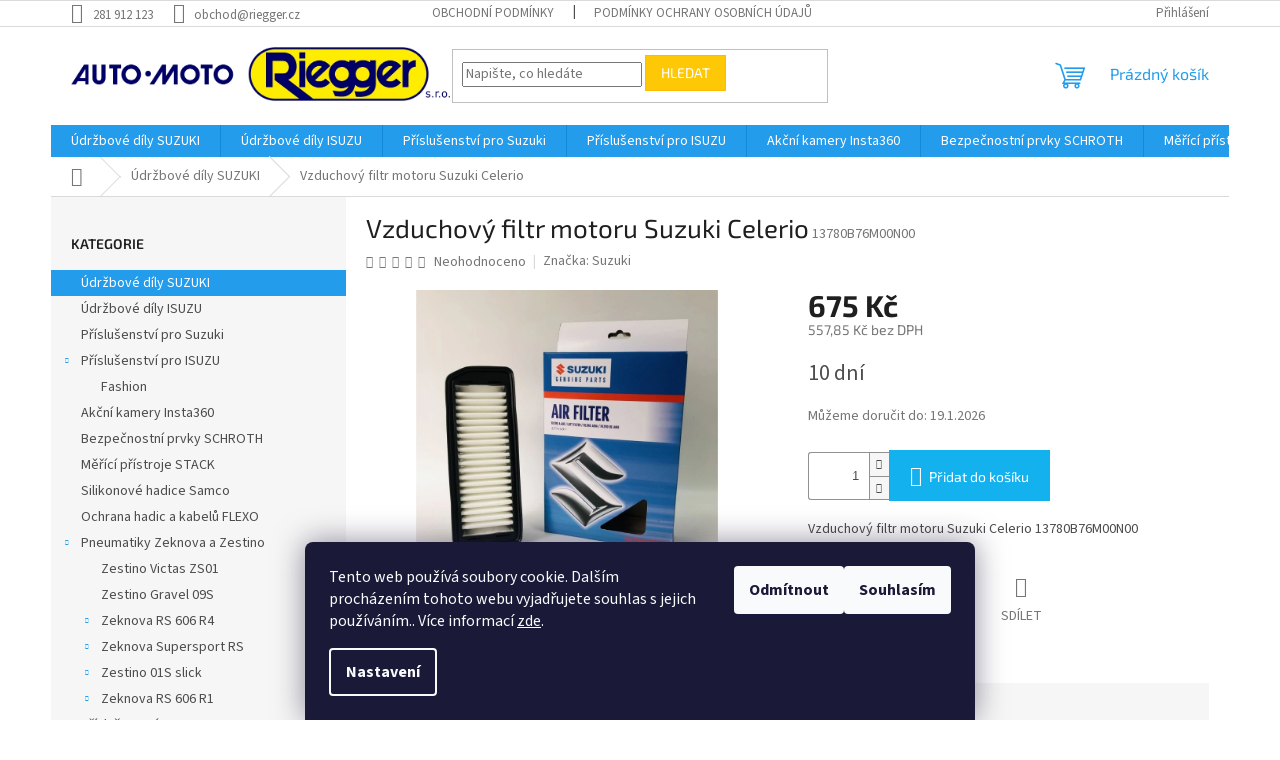

--- FILE ---
content_type: text/html; charset=utf-8
request_url: https://shop.riegger.cz/vzduchovy-filtr-motoru-suzuki-celerio/
body_size: 27181
content:
<!doctype html><html lang="cs" dir="ltr" class="header-background-light external-fonts-loaded"><head><meta charset="utf-8" /><meta name="viewport" content="width=device-width,initial-scale=1" /><title>Vzduchový filtr motoru Suzuki Celerio - Auto - Moto Riegger s.r.o.</title><link rel="preconnect" href="https://cdn.myshoptet.com" /><link rel="dns-prefetch" href="https://cdn.myshoptet.com" /><link rel="preload" href="https://cdn.myshoptet.com/prj/dist/master/cms/libs/jquery/jquery-1.11.3.min.js" as="script" /><link href="https://cdn.myshoptet.com/prj/dist/master/cms/templates/frontend_templates/shared/css/font-face/source-sans-3.css" rel="stylesheet"><link href="https://cdn.myshoptet.com/prj/dist/master/cms/templates/frontend_templates/shared/css/font-face/exo-2.css" rel="stylesheet"><link href="https://cdn.myshoptet.com/prj/dist/master/shop/dist/font-shoptet-11.css.62c94c7785ff2cea73b2.css" rel="stylesheet"><script>
dataLayer = [];
dataLayer.push({'shoptet' : {
    "pageId": 711,
    "pageType": "productDetail",
    "currency": "CZK",
    "currencyInfo": {
        "decimalSeparator": ",",
        "exchangeRate": 1,
        "priceDecimalPlaces": 2,
        "symbol": "K\u010d",
        "symbolLeft": 0,
        "thousandSeparator": " "
    },
    "language": "cs",
    "projectId": 475316,
    "product": {
        "id": 537,
        "guid": "b780b440-3aff-11ec-90f7-ecf4bbdf609a",
        "hasVariants": false,
        "codes": [
            {
                "code": "13780B76M00N00"
            }
        ],
        "code": "13780B76M00N00",
        "name": "Vzduchov\u00fd filtr motoru Suzuki Celerio",
        "appendix": "",
        "weight": 0,
        "manufacturer": "Suzuki",
        "manufacturerGuid": "1EF5334450F16E42AC24DA0BA3DED3EE",
        "currentCategory": "\u00dadr\u017ebov\u00e9 d\u00edly SUZUKI",
        "currentCategoryGuid": "8bf269a8-3336-11ec-8496-b8ca3a6063f8",
        "defaultCategory": "\u00dadr\u017ebov\u00e9 d\u00edly SUZUKI",
        "defaultCategoryGuid": "8bf269a8-3336-11ec-8496-b8ca3a6063f8",
        "currency": "CZK",
        "priceWithVat": 675
    },
    "stocks": [
        {
            "id": "ext",
            "title": "Sklad",
            "isDeliveryPoint": 0,
            "visibleOnEshop": 1
        }
    ],
    "cartInfo": {
        "id": null,
        "freeShipping": false,
        "freeShippingFrom": 500,
        "leftToFreeGift": {
            "formattedPrice": "0 K\u010d",
            "priceLeft": 0
        },
        "freeGift": false,
        "leftToFreeShipping": {
            "priceLeft": 500,
            "dependOnRegion": 0,
            "formattedPrice": "500 K\u010d"
        },
        "discountCoupon": [],
        "getNoBillingShippingPrice": {
            "withoutVat": 0,
            "vat": 0,
            "withVat": 0
        },
        "cartItems": [],
        "taxMode": "ORDINARY"
    },
    "cart": [],
    "customer": {
        "priceRatio": 1,
        "priceListId": 1,
        "groupId": null,
        "registered": false,
        "mainAccount": false
    }
}});
dataLayer.push({'cookie_consent' : {
    "marketing": "denied",
    "analytics": "denied"
}});
document.addEventListener('DOMContentLoaded', function() {
    shoptet.consent.onAccept(function(agreements) {
        if (agreements.length == 0) {
            return;
        }
        dataLayer.push({
            'cookie_consent' : {
                'marketing' : (agreements.includes(shoptet.config.cookiesConsentOptPersonalisation)
                    ? 'granted' : 'denied'),
                'analytics': (agreements.includes(shoptet.config.cookiesConsentOptAnalytics)
                    ? 'granted' : 'denied')
            },
            'event': 'cookie_consent'
        });
    });
});
</script>
<meta property="og:type" content="website"><meta property="og:site_name" content="shop.riegger.cz"><meta property="og:url" content="https://shop.riegger.cz/vzduchovy-filtr-motoru-suzuki-celerio/"><meta property="og:title" content="Vzduchový filtr motoru Suzuki Celerio - Auto - Moto Riegger s.r.o."><meta name="author" content="Auto - Moto Riegger s.r.o."><meta name="web_author" content="Shoptet.cz"><meta name="dcterms.rightsHolder" content="shop.riegger.cz"><meta name="robots" content="index,follow"><meta property="og:image" content="https://cdn.myshoptet.com/usr/shop.riegger.cz/user/shop/big/537_13780b76m00n00.jpg?617fc379"><meta property="og:description" content="Vzduchový filtr motoru Suzuki Celerio. Vzduchový filtr motoru Suzuki Celerio 13780B76M00N00"><meta name="description" content="Vzduchový filtr motoru Suzuki Celerio. Vzduchový filtr motoru Suzuki Celerio 13780B76M00N00"><meta name="google-site-verification" content="uUujTnavlIZ12hHrzngW4OFyOlssiZ8z8BvHCO5ViyE"><meta property="product:price:amount" content="675"><meta property="product:price:currency" content="CZK"><style>:root {--color-primary: #239ceb;--color-primary-h: 204;--color-primary-s: 83%;--color-primary-l: 53%;--color-primary-hover: #1997e5;--color-primary-hover-h: 203;--color-primary-hover-s: 80%;--color-primary-hover-l: 50%;--color-secondary: #14b1ef;--color-secondary-h: 197;--color-secondary-s: 87%;--color-secondary-l: 51%;--color-secondary-hover: #34cdf9;--color-secondary-hover-h: 193;--color-secondary-hover-s: 94%;--color-secondary-hover-l: 59%;--color-tertiary: #ffc807;--color-tertiary-h: 47;--color-tertiary-s: 100%;--color-tertiary-l: 51%;--color-tertiary-hover: #ffbb00;--color-tertiary-hover-h: 44;--color-tertiary-hover-s: 100%;--color-tertiary-hover-l: 50%;--color-header-background: #ffffff;--template-font: "Source Sans 3";--template-headings-font: "Exo 2";--header-background-url: url("[data-uri]");--cookies-notice-background: #1A1937;--cookies-notice-color: #F8FAFB;--cookies-notice-button-hover: #f5f5f5;--cookies-notice-link-hover: #27263f;--templates-update-management-preview-mode-content: "Náhled aktualizací šablony je aktivní pro váš prohlížeč."}</style>
    
    <link href="https://cdn.myshoptet.com/prj/dist/master/shop/dist/main-11.less.3b31371137d15b128f1e.css" rel="stylesheet" />
                <link href="https://cdn.myshoptet.com/prj/dist/master/shop/dist/mobile-header-v1-11.less.1ee105d41b5f713c21aa.css" rel="stylesheet" />
    
    <script>var shoptet = shoptet || {};</script>
    <script src="https://cdn.myshoptet.com/prj/dist/master/shop/dist/main-3g-header.js.05f199e7fd2450312de2.js"></script>
<!-- User include --><!-- /User include --><link rel="shortcut icon" href="/favicon.ico" type="image/x-icon" /><link rel="canonical" href="https://shop.riegger.cz/vzduchovy-filtr-motoru-suzuki-celerio/" /><script>!function(){var t={9196:function(){!function(){var t=/\[object (Boolean|Number|String|Function|Array|Date|RegExp)\]/;function r(r){return null==r?String(r):(r=t.exec(Object.prototype.toString.call(Object(r))))?r[1].toLowerCase():"object"}function n(t,r){return Object.prototype.hasOwnProperty.call(Object(t),r)}function e(t){if(!t||"object"!=r(t)||t.nodeType||t==t.window)return!1;try{if(t.constructor&&!n(t,"constructor")&&!n(t.constructor.prototype,"isPrototypeOf"))return!1}catch(t){return!1}for(var e in t);return void 0===e||n(t,e)}function o(t,r,n){this.b=t,this.f=r||function(){},this.d=!1,this.a={},this.c=[],this.e=function(t){return{set:function(r,n){u(c(r,n),t.a)},get:function(r){return t.get(r)}}}(this),i(this,t,!n);var e=t.push,o=this;t.push=function(){var r=[].slice.call(arguments,0),n=e.apply(t,r);return i(o,r),n}}function i(t,n,o){for(t.c.push.apply(t.c,n);!1===t.d&&0<t.c.length;){if("array"==r(n=t.c.shift()))t:{var i=n,a=t.a;if("string"==r(i[0])){for(var f=i[0].split("."),s=f.pop(),p=(i=i.slice(1),0);p<f.length;p++){if(void 0===a[f[p]])break t;a=a[f[p]]}try{a[s].apply(a,i)}catch(t){}}}else if("function"==typeof n)try{n.call(t.e)}catch(t){}else{if(!e(n))continue;for(var l in n)u(c(l,n[l]),t.a)}o||(t.d=!0,t.f(t.a,n),t.d=!1)}}function c(t,r){for(var n={},e=n,o=t.split("."),i=0;i<o.length-1;i++)e=e[o[i]]={};return e[o[o.length-1]]=r,n}function u(t,o){for(var i in t)if(n(t,i)){var c=t[i];"array"==r(c)?("array"==r(o[i])||(o[i]=[]),u(c,o[i])):e(c)?(e(o[i])||(o[i]={}),u(c,o[i])):o[i]=c}}window.DataLayerHelper=o,o.prototype.get=function(t){var r=this.a;t=t.split(".");for(var n=0;n<t.length;n++){if(void 0===r[t[n]])return;r=r[t[n]]}return r},o.prototype.flatten=function(){this.b.splice(0,this.b.length),this.b[0]={},u(this.a,this.b[0])}}()}},r={};function n(e){var o=r[e];if(void 0!==o)return o.exports;var i=r[e]={exports:{}};return t[e](i,i.exports,n),i.exports}n.n=function(t){var r=t&&t.__esModule?function(){return t.default}:function(){return t};return n.d(r,{a:r}),r},n.d=function(t,r){for(var e in r)n.o(r,e)&&!n.o(t,e)&&Object.defineProperty(t,e,{enumerable:!0,get:r[e]})},n.o=function(t,r){return Object.prototype.hasOwnProperty.call(t,r)},function(){"use strict";n(9196)}()}();</script>    <!-- Global site tag (gtag.js) - Google Analytics -->
    <script async src="https://www.googletagmanager.com/gtag/js?id=G-4FKN538WCT"></script>
    <script>
        
        window.dataLayer = window.dataLayer || [];
        function gtag(){dataLayer.push(arguments);}
        

                    console.debug('default consent data');

            gtag('consent', 'default', {"ad_storage":"denied","analytics_storage":"denied","ad_user_data":"denied","ad_personalization":"denied","wait_for_update":500});
            dataLayer.push({
                'event': 'default_consent'
            });
        
        gtag('js', new Date());

        
                gtag('config', 'G-4FKN538WCT', {"groups":"GA4","send_page_view":false,"content_group":"productDetail","currency":"CZK","page_language":"cs"});
        
                gtag('config', 'AW-10801401666', {"allow_enhanced_conversions":true});
        
        
        
        
        
                    gtag('event', 'page_view', {"send_to":"GA4","page_language":"cs","content_group":"productDetail","currency":"CZK"});
        
                gtag('set', 'currency', 'CZK');

        gtag('event', 'view_item', {
            "send_to": "UA",
            "items": [
                {
                    "id": "13780B76M00N00",
                    "name": "Vzduchov\u00fd filtr motoru Suzuki Celerio",
                    "category": "\u00dadr\u017ebov\u00e9 d\u00edly SUZUKI",
                                        "brand": "Suzuki",
                                                            "price": 557.85
                }
            ]
        });
        
        
        
        
        
                    gtag('event', 'view_item', {"send_to":"GA4","page_language":"cs","content_group":"productDetail","value":557.85000000000002,"currency":"CZK","items":[{"item_id":"13780B76M00N00","item_name":"Vzduchov\u00fd filtr motoru Suzuki Celerio","item_brand":"Suzuki","item_category":"\u00dadr\u017ebov\u00e9 d\u00edly SUZUKI","price":557.85000000000002,"quantity":1,"index":0}]});
        
        
        
        
        
        
        
        document.addEventListener('DOMContentLoaded', function() {
            if (typeof shoptet.tracking !== 'undefined') {
                for (var id in shoptet.tracking.bannersList) {
                    gtag('event', 'view_promotion', {
                        "send_to": "UA",
                        "promotions": [
                            {
                                "id": shoptet.tracking.bannersList[id].id,
                                "name": shoptet.tracking.bannersList[id].name,
                                "position": shoptet.tracking.bannersList[id].position
                            }
                        ]
                    });
                }
            }

            shoptet.consent.onAccept(function(agreements) {
                if (agreements.length !== 0) {
                    console.debug('gtag consent accept');
                    var gtagConsentPayload =  {
                        'ad_storage': agreements.includes(shoptet.config.cookiesConsentOptPersonalisation)
                            ? 'granted' : 'denied',
                        'analytics_storage': agreements.includes(shoptet.config.cookiesConsentOptAnalytics)
                            ? 'granted' : 'denied',
                                                                                                'ad_user_data': agreements.includes(shoptet.config.cookiesConsentOptPersonalisation)
                            ? 'granted' : 'denied',
                        'ad_personalization': agreements.includes(shoptet.config.cookiesConsentOptPersonalisation)
                            ? 'granted' : 'denied',
                        };
                    console.debug('update consent data', gtagConsentPayload);
                    gtag('consent', 'update', gtagConsentPayload);
                    dataLayer.push(
                        { 'event': 'update_consent' }
                    );
                }
            });
        });
    </script>
<script>
    (function(t, r, a, c, k, i, n, g) { t['ROIDataObject'] = k;
    t[k]=t[k]||function(){ (t[k].q=t[k].q||[]).push(arguments) },t[k].c=i;n=r.createElement(a),
    g=r.getElementsByTagName(a)[0];n.async=1;n.src=c;g.parentNode.insertBefore(n,g)
    })(window, document, 'script', '//www.heureka.cz/ocm/sdk.js?source=shoptet&version=2&page=product_detail', 'heureka', 'cz');

    heureka('set_user_consent', 0);
</script>
</head><body class="desktop id-711 in-suzuki-servis template-11 type-product type-detail multiple-columns-body columns-mobile-2 columns-3 ums_forms_redesign--off ums_a11y_category_page--on ums_discussion_rating_forms--off ums_flags_display_unification--on ums_a11y_login--off mobile-header-version-1"><noscript>
    <style>
        #header {
            padding-top: 0;
            position: relative !important;
            top: 0;
        }
        .header-navigation {
            position: relative !important;
        }
        .overall-wrapper {
            margin: 0 !important;
        }
        body:not(.ready) {
            visibility: visible !important;
        }
    </style>
    <div class="no-javascript">
        <div class="no-javascript__title">Musíte změnit nastavení vašeho prohlížeče</div>
        <div class="no-javascript__text">Podívejte se na: <a href="https://www.google.com/support/bin/answer.py?answer=23852">Jak povolit JavaScript ve vašem prohlížeči</a>.</div>
        <div class="no-javascript__text">Pokud používáte software na blokování reklam, může být nutné povolit JavaScript z této stránky.</div>
        <div class="no-javascript__text">Děkujeme.</div>
    </div>
</noscript>

        <div id="fb-root"></div>
        <script>
            window.fbAsyncInit = function() {
                FB.init({
//                    appId            : 'your-app-id',
                    autoLogAppEvents : true,
                    xfbml            : true,
                    version          : 'v19.0'
                });
            };
        </script>
        <script async defer crossorigin="anonymous" src="https://connect.facebook.net/cs_CZ/sdk.js"></script>    <div class="siteCookies siteCookies--bottom siteCookies--dark js-siteCookies" role="dialog" data-testid="cookiesPopup" data-nosnippet>
        <div class="siteCookies__form">
            <div class="siteCookies__content">
                <div class="siteCookies__text">
                    Tento web používá soubory cookie. Dalším procházením tohoto webu vyjadřujete souhlas s jejich používáním.. Více informací <a href="http://shop.riegger.cz/podminky-ochrany-osobnich-udaju/" target="_blank" rel="noopener noreferrer">zde</a>.
                </div>
                <p class="siteCookies__links">
                    <button class="siteCookies__link js-cookies-settings" aria-label="Nastavení cookies" data-testid="cookiesSettings">Nastavení</button>
                </p>
            </div>
            <div class="siteCookies__buttonWrap">
                                    <button class="siteCookies__button js-cookiesConsentSubmit" value="reject" aria-label="Odmítnout cookies" data-testid="buttonCookiesReject">Odmítnout</button>
                                <button class="siteCookies__button js-cookiesConsentSubmit" value="all" aria-label="Přijmout cookies" data-testid="buttonCookiesAccept">Souhlasím</button>
            </div>
        </div>
        <script>
            document.addEventListener("DOMContentLoaded", () => {
                const siteCookies = document.querySelector('.js-siteCookies');
                document.addEventListener("scroll", shoptet.common.throttle(() => {
                    const st = document.documentElement.scrollTop;
                    if (st > 1) {
                        siteCookies.classList.add('siteCookies--scrolled');
                    } else {
                        siteCookies.classList.remove('siteCookies--scrolled');
                    }
                }, 100));
            });
        </script>
    </div>
<a href="#content" class="skip-link sr-only">Přejít na obsah</a><div class="overall-wrapper"><div class="user-action"><div class="container"><div class="user-action-in"><div class="user-action-login popup-widget login-widget"><div class="popup-widget-inner"><h2 id="loginHeading">Přihlášení k vašemu účtu</h2><div id="customerLogin"><form action="/action/Customer/Login/" method="post" id="formLoginIncluded" class="csrf-enabled formLogin" data-testid="formLogin"><input type="hidden" name="referer" value="" /><div class="form-group"><div class="input-wrapper email js-validated-element-wrapper no-label"><input type="email" name="email" class="form-control" autofocus placeholder="E-mailová adresa (např. jan@novak.cz)" data-testid="inputEmail" autocomplete="email" required /></div></div><div class="form-group"><div class="input-wrapper password js-validated-element-wrapper no-label"><input type="password" name="password" class="form-control" placeholder="Heslo" data-testid="inputPassword" autocomplete="current-password" required /><span class="no-display">Nemůžete vyplnit toto pole</span><input type="text" name="surname" value="" class="no-display" /></div></div><div class="form-group"><div class="login-wrapper"><button type="submit" class="btn btn-secondary btn-text btn-login" data-testid="buttonSubmit">Přihlásit se</button><div class="password-helper"><a href="/registrace/" data-testid="signup" rel="nofollow">Nová registrace</a><a href="/klient/zapomenute-heslo/" rel="nofollow">Zapomenuté heslo</a></div></div></div></form>
</div></div></div>
    <div id="cart-widget" class="user-action-cart popup-widget cart-widget loader-wrapper" data-testid="popupCartWidget" role="dialog" aria-hidden="true"><div class="popup-widget-inner cart-widget-inner place-cart-here"><div class="loader-overlay"><div class="loader"></div></div></div><div class="cart-widget-button"><a href="/kosik/" class="btn btn-conversion" id="continue-order-button" rel="nofollow" data-testid="buttonNextStep">Pokračovat do košíku</a></div></div></div>
</div></div><div class="top-navigation-bar" data-testid="topNavigationBar">

    <div class="container">

        <div class="top-navigation-contacts">
            <strong>Zákaznická podpora:</strong><a href="tel:281912123" class="project-phone" aria-label="Zavolat na 281912123" data-testid="contactboxPhone"><span>281 912 123</span></a><a href="mailto:obchod@riegger.cz" class="project-email" data-testid="contactboxEmail"><span>obchod@riegger.cz</span></a>        </div>

                            <div class="top-navigation-menu">
                <div class="top-navigation-menu-trigger"></div>
                <ul class="top-navigation-bar-menu">
                                            <li class="top-navigation-menu-item-39">
                            <a href="/obchodni-podminky/">Obchodní podmínky</a>
                        </li>
                                            <li class="top-navigation-menu-item-691">
                            <a href="/podminky-ochrany-osobnich-udaju/">Podmínky ochrany osobních údajů </a>
                        </li>
                                    </ul>
                <ul class="top-navigation-bar-menu-helper"></ul>
            </div>
        
        <div class="top-navigation-tools">
            <div class="responsive-tools">
                <a href="#" class="toggle-window" data-target="search" aria-label="Hledat" data-testid="linkSearchIcon"></a>
                                                            <a href="#" class="toggle-window" data-target="login"></a>
                                                    <a href="#" class="toggle-window" data-target="navigation" aria-label="Menu" data-testid="hamburgerMenu"></a>
            </div>
                        <a href="/login/?backTo=%2Fvzduchovy-filtr-motoru-suzuki-celerio%2F" class="top-nav-button top-nav-button-login primary login toggle-window" data-target="login" data-testid="signin" rel="nofollow"><span>Přihlášení</span></a>        </div>

    </div>

</div>
<header id="header"><div class="container navigation-wrapper">
    <div class="header-top">
        <div class="site-name-wrapper">
            <div class="site-name"><a href="/" data-testid="linkWebsiteLogo"><img src="https://cdn.myshoptet.com/usr/shop.riegger.cz/user/logos/logo_riegger_yellow_blue-1.png" alt="Auto - Moto Riegger s.r.o." fetchpriority="low" /></a></div>        </div>
        <div class="search" itemscope itemtype="https://schema.org/WebSite">
            <meta itemprop="headline" content="Údržbové díly SUZUKI"/><meta itemprop="url" content="https://shop.riegger.cz"/><meta itemprop="text" content="Vzduchový filtr motoru Suzuki Celerio. Vzduchový filtr motoru Suzuki Celerio 13780B76M00N00"/>            <form action="/action/ProductSearch/prepareString/" method="post"
    id="formSearchForm" class="search-form compact-form js-search-main"
    itemprop="potentialAction" itemscope itemtype="https://schema.org/SearchAction" data-testid="searchForm">
    <fieldset>
        <meta itemprop="target"
            content="https://shop.riegger.cz/vyhledavani/?string={string}"/>
        <input type="hidden" name="language" value="cs"/>
        
            
<input
    type="search"
    name="string"
        class="query-input form-control search-input js-search-input"
    placeholder="Napište, co hledáte"
    autocomplete="off"
    required
    itemprop="query-input"
    aria-label="Vyhledávání"
    data-testid="searchInput"
>
            <button type="submit" class="btn btn-default" data-testid="searchBtn">Hledat</button>
        
    </fieldset>
</form>
        </div>
        <div class="navigation-buttons">
                
    <a href="/kosik/" class="btn btn-icon toggle-window cart-count" data-target="cart" data-hover="true" data-redirect="true" data-testid="headerCart" rel="nofollow" aria-haspopup="dialog" aria-expanded="false" aria-controls="cart-widget">
        
                <span class="sr-only">Nákupní košík</span>
        
            <span class="cart-price visible-lg-inline-block" data-testid="headerCartPrice">
                                    Prázdný košík                            </span>
        
    
            </a>
        </div>
    </div>
    <nav id="navigation" aria-label="Hlavní menu" data-collapsible="true"><div class="navigation-in menu"><ul class="menu-level-1" role="menubar" data-testid="headerMenuItems"><li class="menu-item-711" role="none"><a href="/suzuki-servis/" class="active" data-testid="headerMenuItem" role="menuitem" aria-expanded="false"><b>Údržbové díly SUZUKI</b></a></li>
<li class="menu-item-714" role="none"><a href="/isuzu-servis/" data-testid="headerMenuItem" role="menuitem" aria-expanded="false"><b>Údržbové díly ISUZU</b></a></li>
<li class="menu-item-717" role="none"><a href="/suzuki-prislusenstvi/" data-testid="headerMenuItem" role="menuitem" aria-expanded="false"><b>Příslušenství pro Suzuki</b></a></li>
<li class="menu-item-720 ext" role="none"><a href="/isuzu-prislusenstvi/" data-testid="headerMenuItem" role="menuitem" aria-haspopup="true" aria-expanded="false"><b>Příslušenství pro ISUZU</b><span class="submenu-arrow"></span></a><ul class="menu-level-2" aria-label="Příslušenství pro ISUZU" tabindex="-1" role="menu"><li class="menu-item-756" role="none"><a href="/isuzu-fashion/" class="menu-image" data-testid="headerMenuItem" tabindex="-1" aria-hidden="true"><img src="data:image/svg+xml,%3Csvg%20width%3D%22140%22%20height%3D%22100%22%20xmlns%3D%22http%3A%2F%2Fwww.w3.org%2F2000%2Fsvg%22%3E%3C%2Fsvg%3E" alt="" aria-hidden="true" width="140" height="100"  data-src="https://cdn.myshoptet.com/usr/shop.riegger.cz/user/categories/thumb/img_4101.png" fetchpriority="low" /></a><div><a href="/isuzu-fashion/" data-testid="headerMenuItem" role="menuitem"><span>Fashion</span></a>
                        </div></li></ul></li>
<li class="menu-item-879" role="none"><a href="/akcni-kamery-insta360/" data-testid="headerMenuItem" role="menuitem" aria-expanded="false"><b>Akční kamery Insta360</b></a></li>
<li class="menu-item-674" role="none"><a href="/schroth/" data-testid="headerMenuItem" role="menuitem" aria-expanded="false"><b>Bezpečnostní prvky SCHROTH</b></a></li>
<li class="menu-item-673" role="none"><a href="/stack/" data-testid="headerMenuItem" role="menuitem" aria-expanded="false"><b>Měřící přístroje STACK</b></a></li>
<li class="menu-item-683" role="none"><a href="/samco/" data-testid="headerMenuItem" role="menuitem" aria-expanded="false"><b>Silikonové hadice Samco</b></a></li>
<li class="menu-item-708" role="none"><a href="/flexo/" data-testid="headerMenuItem" role="menuitem" aria-expanded="false"><b>Ochrana hadic a kabelů FLEXO</b></a></li>
<li class="menu-item-836 ext" role="none"><a href="/pneumatiky-zeknova/" data-testid="headerMenuItem" role="menuitem" aria-haspopup="true" aria-expanded="false"><b>Pneumatiky Zeknova a Zestino</b><span class="submenu-arrow"></span></a><ul class="menu-level-2" aria-label="Pneumatiky Zeknova a Zestino" tabindex="-1" role="menu"><li class="menu-item-833" role="none"><a href="/zestino-victas-zs01/" class="menu-image" data-testid="headerMenuItem" tabindex="-1" aria-hidden="true"><img src="data:image/svg+xml,%3Csvg%20width%3D%22140%22%20height%3D%22100%22%20xmlns%3D%22http%3A%2F%2Fwww.w3.org%2F2000%2Fsvg%22%3E%3C%2Fsvg%3E" alt="" aria-hidden="true" width="140" height="100"  data-src="https://cdn.myshoptet.com/prj/dist/master/cms/templates/frontend_templates/00/img/folder.svg" fetchpriority="low" /></a><div><a href="/zestino-victas-zs01/" data-testid="headerMenuItem" role="menuitem"><span>Zestino Victas ZS01</span></a>
                        </div></li><li class="menu-item-830" role="none"><a href="/zestino-gravel-09s/" class="menu-image" data-testid="headerMenuItem" tabindex="-1" aria-hidden="true"><img src="data:image/svg+xml,%3Csvg%20width%3D%22140%22%20height%3D%22100%22%20xmlns%3D%22http%3A%2F%2Fwww.w3.org%2F2000%2Fsvg%22%3E%3C%2Fsvg%3E" alt="" aria-hidden="true" width="140" height="100"  data-src="https://cdn.myshoptet.com/prj/dist/master/cms/templates/frontend_templates/00/img/folder.svg" fetchpriority="low" /></a><div><a href="/zestino-gravel-09s/" data-testid="headerMenuItem" role="menuitem"><span>Zestino Gravel 09S</span></a>
                        </div></li><li class="menu-item-788 has-third-level" role="none"><a href="/zeknova-rs-606-r4/" class="menu-image" data-testid="headerMenuItem" tabindex="-1" aria-hidden="true"><img src="data:image/svg+xml,%3Csvg%20width%3D%22140%22%20height%3D%22100%22%20xmlns%3D%22http%3A%2F%2Fwww.w3.org%2F2000%2Fsvg%22%3E%3C%2Fsvg%3E" alt="" aria-hidden="true" width="140" height="100"  data-src="https://cdn.myshoptet.com/prj/dist/master/cms/templates/frontend_templates/00/img/folder.svg" fetchpriority="low" /></a><div><a href="/zeknova-rs-606-r4/" data-testid="headerMenuItem" role="menuitem"><span>Zeknova RS 606 R4</span></a>
                                                    <ul class="menu-level-3" role="menu">
                                                                    <li class="menu-item-791" role="none">
                                        <a href="/15-2/" data-testid="headerMenuItem" role="menuitem">
                                            15&quot;</a>,                                    </li>
                                                                    <li class="menu-item-794" role="none">
                                        <a href="/16-2/" data-testid="headerMenuItem" role="menuitem">
                                            16&quot;</a>,                                    </li>
                                                                    <li class="menu-item-797" role="none">
                                        <a href="/17-2/" data-testid="headerMenuItem" role="menuitem">
                                            17&quot;</a>,                                    </li>
                                                                    <li class="menu-item-800" role="none">
                                        <a href="/18-2/" data-testid="headerMenuItem" role="menuitem">
                                            18&quot;</a>,                                    </li>
                                                                    <li class="menu-item-803" role="none">
                                        <a href="/19-2/" data-testid="headerMenuItem" role="menuitem">
                                            19&quot;</a>                                    </li>
                                                            </ul>
                        </div></li><li class="menu-item-806 has-third-level" role="none"><a href="/zeknova-supersport-rs/" class="menu-image" data-testid="headerMenuItem" tabindex="-1" aria-hidden="true"><img src="data:image/svg+xml,%3Csvg%20width%3D%22140%22%20height%3D%22100%22%20xmlns%3D%22http%3A%2F%2Fwww.w3.org%2F2000%2Fsvg%22%3E%3C%2Fsvg%3E" alt="" aria-hidden="true" width="140" height="100"  data-src="https://cdn.myshoptet.com/prj/dist/master/cms/templates/frontend_templates/00/img/folder.svg" fetchpriority="low" /></a><div><a href="/zeknova-supersport-rs/" data-testid="headerMenuItem" role="menuitem"><span>Zeknova Supersport RS</span></a>
                                                    <ul class="menu-level-3" role="menu">
                                                                    <li class="menu-item-809" role="none">
                                        <a href="/18-3/" data-testid="headerMenuItem" role="menuitem">
                                            18&quot;</a>,                                    </li>
                                                                    <li class="menu-item-812" role="none">
                                        <a href="/17-3/" data-testid="headerMenuItem" role="menuitem">
                                            17&quot;</a>,                                    </li>
                                                                    <li class="menu-item-815" role="none">
                                        <a href="/15-3/" data-testid="headerMenuItem" role="menuitem">
                                            15&quot;</a>                                    </li>
                                                            </ul>
                        </div></li><li class="menu-item-818 has-third-level" role="none"><a href="/zestino-01s-slick/" class="menu-image" data-testid="headerMenuItem" tabindex="-1" aria-hidden="true"><img src="data:image/svg+xml,%3Csvg%20width%3D%22140%22%20height%3D%22100%22%20xmlns%3D%22http%3A%2F%2Fwww.w3.org%2F2000%2Fsvg%22%3E%3C%2Fsvg%3E" alt="" aria-hidden="true" width="140" height="100"  data-src="https://cdn.myshoptet.com/prj/dist/master/cms/templates/frontend_templates/00/img/folder.svg" fetchpriority="low" /></a><div><a href="/zestino-01s-slick/" data-testid="headerMenuItem" role="menuitem"><span>Zestino 01S slick</span></a>
                                                    <ul class="menu-level-3" role="menu">
                                                                    <li class="menu-item-821" role="none">
                                        <a href="/15-4/" data-testid="headerMenuItem" role="menuitem">
                                            15&quot;</a>,                                    </li>
                                                                    <li class="menu-item-824" role="none">
                                        <a href="/18-4/" data-testid="headerMenuItem" role="menuitem">
                                            18&quot;</a>,                                    </li>
                                                                    <li class="menu-item-827" role="none">
                                        <a href="/20-2/" data-testid="headerMenuItem" role="menuitem">
                                            20&quot;</a>                                    </li>
                                                            </ul>
                        </div></li><li class="menu-item-767 has-third-level" role="none"><a href="/zeknova-rs-606-r1/" class="menu-image" data-testid="headerMenuItem" tabindex="-1" aria-hidden="true"><img src="data:image/svg+xml,%3Csvg%20width%3D%22140%22%20height%3D%22100%22%20xmlns%3D%22http%3A%2F%2Fwww.w3.org%2F2000%2Fsvg%22%3E%3C%2Fsvg%3E" alt="" aria-hidden="true" width="140" height="100"  data-src="https://cdn.myshoptet.com/prj/dist/master/cms/templates/frontend_templates/00/img/folder.svg" fetchpriority="low" /></a><div><a href="/zeknova-rs-606-r1/" data-testid="headerMenuItem" role="menuitem"><span>Zeknova RS 606 R1</span></a>
                                                    <ul class="menu-level-3" role="menu">
                                                                    <li class="menu-item-770" role="none">
                                        <a href="/15/" data-testid="headerMenuItem" role="menuitem">
                                            15&quot;</a>,                                    </li>
                                                                    <li class="menu-item-773" role="none">
                                        <a href="/16/" data-testid="headerMenuItem" role="menuitem">
                                            16&quot;</a>,                                    </li>
                                                                    <li class="menu-item-776" role="none">
                                        <a href="/17/" data-testid="headerMenuItem" role="menuitem">
                                            17&quot;</a>,                                    </li>
                                                                    <li class="menu-item-779" role="none">
                                        <a href="/18/" data-testid="headerMenuItem" role="menuitem">
                                            18&quot;</a>,                                    </li>
                                                                    <li class="menu-item-782" role="none">
                                        <a href="/19/" data-testid="headerMenuItem" role="menuitem">
                                            19&quot;</a>,                                    </li>
                                                                    <li class="menu-item-785" role="none">
                                        <a href="/20/" data-testid="headerMenuItem" role="menuitem">
                                            20&quot;</a>                                    </li>
                                                            </ul>
                        </div></li></ul></li>
<li class="menu-item-729 ext" role="none"><a href="/prislusenstvi/" data-testid="headerMenuItem" role="menuitem" aria-haspopup="true" aria-expanded="false"><b>Příslušenství</b><span class="submenu-arrow"></span></a><ul class="menu-level-2" aria-label="Příslušenství" tabindex="-1" role="menu"><li class="menu-item-732" role="none"><a href="/kapaliny/" class="menu-image" data-testid="headerMenuItem" tabindex="-1" aria-hidden="true"><img src="data:image/svg+xml,%3Csvg%20width%3D%22140%22%20height%3D%22100%22%20xmlns%3D%22http%3A%2F%2Fwww.w3.org%2F2000%2Fsvg%22%3E%3C%2Fsvg%3E" alt="" aria-hidden="true" width="140" height="100"  data-src="https://cdn.myshoptet.com/prj/dist/master/cms/templates/frontend_templates/00/img/folder.svg" fetchpriority="low" /></a><div><a href="/kapaliny/" data-testid="headerMenuItem" role="menuitem"><span>Kapaliny</span></a>
                        </div></li><li class="menu-item-735" role="none"><a href="/pece-o-vozidlo/" class="menu-image" data-testid="headerMenuItem" tabindex="-1" aria-hidden="true"><img src="data:image/svg+xml,%3Csvg%20width%3D%22140%22%20height%3D%22100%22%20xmlns%3D%22http%3A%2F%2Fwww.w3.org%2F2000%2Fsvg%22%3E%3C%2Fsvg%3E" alt="" aria-hidden="true" width="140" height="100"  data-src="https://cdn.myshoptet.com/prj/dist/master/cms/templates/frontend_templates/00/img/folder.svg" fetchpriority="low" /></a><div><a href="/pece-o-vozidlo/" data-testid="headerMenuItem" role="menuitem"><span>Péče o vozidlo</span></a>
                        </div></li><li class="menu-item-738" role="none"><a href="/snehove-retezy/" class="menu-image" data-testid="headerMenuItem" tabindex="-1" aria-hidden="true"><img src="data:image/svg+xml,%3Csvg%20width%3D%22140%22%20height%3D%22100%22%20xmlns%3D%22http%3A%2F%2Fwww.w3.org%2F2000%2Fsvg%22%3E%3C%2Fsvg%3E" alt="" aria-hidden="true" width="140" height="100"  data-src="https://cdn.myshoptet.com/prj/dist/master/cms/templates/frontend_templates/00/img/folder.svg" fetchpriority="low" /></a><div><a href="/snehove-retezy/" data-testid="headerMenuItem" role="menuitem"><span>Sněhové řetězy</span></a>
                        </div></li><li class="menu-item-844" role="none"><a href="/bezpecnost/" class="menu-image" data-testid="headerMenuItem" tabindex="-1" aria-hidden="true"><img src="data:image/svg+xml,%3Csvg%20width%3D%22140%22%20height%3D%22100%22%20xmlns%3D%22http%3A%2F%2Fwww.w3.org%2F2000%2Fsvg%22%3E%3C%2Fsvg%3E" alt="" aria-hidden="true" width="140" height="100"  data-src="https://cdn.myshoptet.com/prj/dist/master/cms/templates/frontend_templates/00/img/folder.svg" fetchpriority="low" /></a><div><a href="/bezpecnost/" data-testid="headerMenuItem" role="menuitem"><span>Bezpečnost</span></a>
                        </div></li></ul></li>
<li class="menu-item-744 ext" role="none"><a href="/sportovni-volanty/" data-testid="headerMenuItem" role="menuitem" aria-haspopup="true" aria-expanded="false"><b>Volanty Vestena Racing</b><span class="submenu-arrow"></span></a><ul class="menu-level-2" aria-label="Volanty Vestena Racing" tabindex="-1" role="menu"><li class="menu-item-750" role="none"><a href="/naby/" class="menu-image" data-testid="headerMenuItem" tabindex="-1" aria-hidden="true"><img src="data:image/svg+xml,%3Csvg%20width%3D%22140%22%20height%3D%22100%22%20xmlns%3D%22http%3A%2F%2Fwww.w3.org%2F2000%2Fsvg%22%3E%3C%2Fsvg%3E" alt="" aria-hidden="true" width="140" height="100"  data-src="https://cdn.myshoptet.com/prj/dist/master/cms/templates/frontend_templates/00/img/folder.svg" fetchpriority="low" /></a><div><a href="/naby/" data-testid="headerMenuItem" role="menuitem"><span>náby pro montáž volantu</span></a>
                        </div></li></ul></li>
<li class="menu-item-759" role="none"><a href="/horntools/" data-testid="headerMenuItem" role="menuitem" aria-expanded="false"><b>Horntools</b></a></li>
<li class="menu-item-839" role="none"><a href="/motodily/" data-testid="headerMenuItem" role="menuitem" aria-expanded="false"><b>Motodíly</b></a></li>
<li class="menu-item-843" role="none"><a href="/bazar/" data-testid="headerMenuItem" role="menuitem" aria-expanded="false"><b>Bazarové a výprodejové zboží</b></a></li>
<li class="menu-item-847 ext" role="none"><a href="/doplnky-pro-karavaning/" data-testid="headerMenuItem" role="menuitem" aria-haspopup="true" aria-expanded="false"><b>Doplňky pro karavaning</b><span class="submenu-arrow"></span></a><ul class="menu-level-2" aria-label="Doplňky pro karavaning" tabindex="-1" role="menu"><li class="menu-item-850 has-third-level" role="none"><a href="/fotovoltaicke-panely/" class="menu-image" data-testid="headerMenuItem" tabindex="-1" aria-hidden="true"><img src="data:image/svg+xml,%3Csvg%20width%3D%22140%22%20height%3D%22100%22%20xmlns%3D%22http%3A%2F%2Fwww.w3.org%2F2000%2Fsvg%22%3E%3C%2Fsvg%3E" alt="" aria-hidden="true" width="140" height="100"  data-src="https://cdn.myshoptet.com/prj/dist/master/cms/templates/frontend_templates/00/img/folder.svg" fetchpriority="low" /></a><div><a href="/fotovoltaicke-panely/" data-testid="headerMenuItem" role="menuitem"><span>Fotovoltaické panely</span></a>
                                                    <ul class="menu-level-3" role="menu">
                                                                    <li class="menu-item-853" role="none">
                                        <a href="/regulatory/" data-testid="headerMenuItem" role="menuitem">
                                            Regulátory</a>,                                    </li>
                                                                    <li class="menu-item-856" role="none">
                                        <a href="/drzaky-panelu/" data-testid="headerMenuItem" role="menuitem">
                                            držáky panelů</a>,                                    </li>
                                                                    <li class="menu-item-859" role="none">
                                        <a href="/prislusenstvi-2/" data-testid="headerMenuItem" role="menuitem">
                                            příslušenství</a>,                                    </li>
                                                                    <li class="menu-item-876" role="none">
                                        <a href="/fv-panely/" data-testid="headerMenuItem" role="menuitem">
                                            fotovoltaické panely</a>                                    </li>
                                                            </ul>
                        </div></li><li class="menu-item-865" role="none"><a href="/nabijecky-victron-energy/" class="menu-image" data-testid="headerMenuItem" tabindex="-1" aria-hidden="true"><img src="data:image/svg+xml,%3Csvg%20width%3D%22140%22%20height%3D%22100%22%20xmlns%3D%22http%3A%2F%2Fwww.w3.org%2F2000%2Fsvg%22%3E%3C%2Fsvg%3E" alt="" aria-hidden="true" width="140" height="100"  data-src="https://cdn.myshoptet.com/prj/dist/master/cms/templates/frontend_templates/00/img/folder.svg" fetchpriority="low" /></a><div><a href="/nabijecky-victron-energy/" data-testid="headerMenuItem" role="menuitem"><span>Nabíječky Victron Energy</span></a>
                        </div></li><li class="menu-item-882" role="none"><a href="/ostatni-prislusenstvi/" class="menu-image" data-testid="headerMenuItem" tabindex="-1" aria-hidden="true"><img src="data:image/svg+xml,%3Csvg%20width%3D%22140%22%20height%3D%22100%22%20xmlns%3D%22http%3A%2F%2Fwww.w3.org%2F2000%2Fsvg%22%3E%3C%2Fsvg%3E" alt="" aria-hidden="true" width="140" height="100"  data-src="https://cdn.myshoptet.com/prj/dist/master/cms/templates/frontend_templates/00/img/folder.svg" fetchpriority="low" /></a><div><a href="/ostatni-prislusenstvi/" data-testid="headerMenuItem" role="menuitem"><span>ostatní příslušenství</span></a>
                        </div></li><li class="menu-item-884" role="none"><a href="/caravan-chemie/" class="menu-image" data-testid="headerMenuItem" tabindex="-1" aria-hidden="true"><img src="data:image/svg+xml,%3Csvg%20width%3D%22140%22%20height%3D%22100%22%20xmlns%3D%22http%3A%2F%2Fwww.w3.org%2F2000%2Fsvg%22%3E%3C%2Fsvg%3E" alt="" aria-hidden="true" width="140" height="100"  data-src="https://cdn.myshoptet.com/prj/dist/master/cms/templates/frontend_templates/00/img/folder.svg" fetchpriority="low" /></a><div><a href="/caravan-chemie/" data-testid="headerMenuItem" role="menuitem"><span>Chemie a WC</span></a>
                        </div></li></ul></li>
<li class="menu-item-39" role="none"><a href="/obchodni-podminky/" data-testid="headerMenuItem" role="menuitem" aria-expanded="false"><b>Obchodní podmínky</b></a></li>
<li class="menu-item-29" role="none"><a href="/kontakty/" data-testid="headerMenuItem" role="menuitem" aria-expanded="false"><b>Kontakty</b></a></li>
<li class="ext" id="nav-manufacturers" role="none"><a href="https://shop.riegger.cz/znacka/" data-testid="brandsText" role="menuitem"><b>Značky</b><span class="submenu-arrow"></span></a><ul class="menu-level-2" role="menu"><li role="none"><a href="/znacka/ecstar/" data-testid="brandName" role="menuitem"><span>ECSTAR</span></a></li><li role="none"><a href="/znacka/isuzu/" data-testid="brandName" role="menuitem"><span>ISUZU</span></a></li><li role="none"><a href="/znacka/maxliner/" data-testid="brandName" role="menuitem"><span>MaxLiner</span></a></li><li role="none"><a href="/znacka/scc-germany/" data-testid="brandName" role="menuitem"><span>SCC Germany</span></a></li><li role="none"><a href="/znacka/schroth/" data-testid="brandName" role="menuitem"><span>Schroth</span></a></li><li role="none"><a href="/znacka/stack/" data-testid="brandName" role="menuitem"><span>STACK</span></a></li><li role="none"><a href="/znacka/suzuki/" data-testid="brandName" role="menuitem"><span>Suzuki</span></a></li></ul>
</li></ul>
    <ul class="navigationActions" role="menu">
                            <li role="none">
                                    <a href="/login/?backTo=%2Fvzduchovy-filtr-motoru-suzuki-celerio%2F" rel="nofollow" data-testid="signin" role="menuitem"><span>Přihlášení</span></a>
                            </li>
                        </ul>
</div><span class="navigation-close"></span></nav><div class="menu-helper" data-testid="hamburgerMenu"><span>Více</span></div>
</div></header><!-- / header -->


                    <div class="container breadcrumbs-wrapper">
            <div class="breadcrumbs navigation-home-icon-wrapper" itemscope itemtype="https://schema.org/BreadcrumbList">
                                                                            <span id="navigation-first" data-basetitle="Auto - Moto Riegger s.r.o." itemprop="itemListElement" itemscope itemtype="https://schema.org/ListItem">
                <a href="/" itemprop="item" class="navigation-home-icon"><span class="sr-only" itemprop="name">Domů</span></a>
                <span class="navigation-bullet">/</span>
                <meta itemprop="position" content="1" />
            </span>
                                <span id="navigation-1" itemprop="itemListElement" itemscope itemtype="https://schema.org/ListItem">
                <a href="/suzuki-servis/" itemprop="item" data-testid="breadcrumbsSecondLevel"><span itemprop="name">Údržbové díly SUZUKI</span></a>
                <span class="navigation-bullet">/</span>
                <meta itemprop="position" content="2" />
            </span>
                                            <span id="navigation-2" itemprop="itemListElement" itemscope itemtype="https://schema.org/ListItem" data-testid="breadcrumbsLastLevel">
                <meta itemprop="item" content="https://shop.riegger.cz/vzduchovy-filtr-motoru-suzuki-celerio/" />
                <meta itemprop="position" content="3" />
                <span itemprop="name" data-title="Vzduchový filtr motoru Suzuki Celerio">Vzduchový filtr motoru Suzuki Celerio <span class="appendix"></span></span>
            </span>
            </div>
        </div>
    
<div id="content-wrapper" class="container content-wrapper">
    
    <div class="content-wrapper-in">
                                                <aside class="sidebar sidebar-left"  data-testid="sidebarMenu">
                                                                                                <div class="sidebar-inner">
                                                                                                        <div class="box box-bg-variant box-categories">    <div class="skip-link__wrapper">
        <span id="categories-start" class="skip-link__target js-skip-link__target sr-only" tabindex="-1">&nbsp;</span>
        <a href="#categories-end" class="skip-link skip-link--start sr-only js-skip-link--start">Přeskočit kategorie</a>
    </div>

<h4>Kategorie</h4>


<div id="categories"><div class="categories cat-01 active expanded" id="cat-711"><div class="topic active"><a href="/suzuki-servis/">Údržbové díly SUZUKI<span class="cat-trigger">&nbsp;</span></a></div></div><div class="categories cat-02 expanded" id="cat-714"><div class="topic"><a href="/isuzu-servis/">Údržbové díly ISUZU<span class="cat-trigger">&nbsp;</span></a></div></div><div class="categories cat-01 expanded" id="cat-717"><div class="topic"><a href="/suzuki-prislusenstvi/">Příslušenství pro Suzuki<span class="cat-trigger">&nbsp;</span></a></div></div><div class="categories cat-02 expandable expanded" id="cat-720"><div class="topic"><a href="/isuzu-prislusenstvi/">Příslušenství pro ISUZU<span class="cat-trigger">&nbsp;</span></a></div>

                    <ul class=" expanded">
                                        <li >
                <a href="/isuzu-fashion/">
                    Fashion
                                    </a>
                                                                </li>
                </ul>
    </div><div class="categories cat-01 expanded" id="cat-879"><div class="topic"><a href="/akcni-kamery-insta360/">Akční kamery Insta360<span class="cat-trigger">&nbsp;</span></a></div></div><div class="categories cat-02 external" id="cat-674"><div class="topic"><a href="/schroth/">Bezpečnostní prvky SCHROTH<span class="cat-trigger">&nbsp;</span></a></div></div><div class="categories cat-01 external" id="cat-673"><div class="topic"><a href="/stack/">Měřící přístroje STACK<span class="cat-trigger">&nbsp;</span></a></div></div><div class="categories cat-02 external" id="cat-683"><div class="topic"><a href="/samco/">Silikonové hadice Samco<span class="cat-trigger">&nbsp;</span></a></div></div><div class="categories cat-01 expanded" id="cat-708"><div class="topic"><a href="/flexo/">Ochrana hadic a kabelů FLEXO<span class="cat-trigger">&nbsp;</span></a></div></div><div class="categories cat-02 expandable expanded" id="cat-836"><div class="topic"><a href="/pneumatiky-zeknova/">Pneumatiky Zeknova a Zestino<span class="cat-trigger">&nbsp;</span></a></div>

                    <ul class=" expanded">
                                        <li >
                <a href="/zestino-victas-zs01/">
                    Zestino Victas ZS01
                                    </a>
                                                                </li>
                                <li >
                <a href="/zestino-gravel-09s/">
                    Zestino Gravel 09S
                                    </a>
                                                                </li>
                                <li class="
                                 expandable                                 external">
                <a href="/zeknova-rs-606-r4/">
                    Zeknova RS 606 R4
                    <span class="cat-trigger">&nbsp;</span>                </a>
                                                            

    
                                                </li>
                                <li class="
                                 expandable                                 external">
                <a href="/zeknova-supersport-rs/">
                    Zeknova Supersport RS
                    <span class="cat-trigger">&nbsp;</span>                </a>
                                                            

    
                                                </li>
                                <li class="
                                 expandable                                 external">
                <a href="/zestino-01s-slick/">
                    Zestino 01S slick
                    <span class="cat-trigger">&nbsp;</span>                </a>
                                                            

    
                                                </li>
                                <li class="
                                 expandable                                 external">
                <a href="/zeknova-rs-606-r1/">
                    Zeknova RS 606 R1
                    <span class="cat-trigger">&nbsp;</span>                </a>
                                                            

    
                                                </li>
                </ul>
    </div><div class="categories cat-01 expandable expanded" id="cat-729"><div class="topic"><a href="/prislusenstvi/">Příslušenství<span class="cat-trigger">&nbsp;</span></a></div>

                    <ul class=" expanded">
                                        <li >
                <a href="/kapaliny/">
                    Kapaliny
                                    </a>
                                                                </li>
                                <li >
                <a href="/pece-o-vozidlo/">
                    Péče o vozidlo
                                    </a>
                                                                </li>
                                <li >
                <a href="/snehove-retezy/">
                    Sněhové řetězy
                                    </a>
                                                                </li>
                                <li >
                <a href="/bezpecnost/">
                    Bezpečnost
                                    </a>
                                                                </li>
                </ul>
    </div><div class="categories cat-02 expandable expanded" id="cat-744"><div class="topic"><a href="/sportovni-volanty/">Volanty Vestena Racing<span class="cat-trigger">&nbsp;</span></a></div>

                    <ul class=" expanded">
                                        <li >
                <a href="/naby/">
                    náby pro montáž volantu
                                    </a>
                                                                </li>
                </ul>
    </div><div class="categories cat-01 expanded" id="cat-759"><div class="topic"><a href="/horntools/">Horntools<span class="cat-trigger">&nbsp;</span></a></div></div><div class="categories cat-02 expanded" id="cat-839"><div class="topic"><a href="/motodily/">Motodíly<span class="cat-trigger">&nbsp;</span></a></div></div><div class="categories cat-01 expanded" id="cat-843"><div class="topic"><a href="/bazar/">Bazarové a výprodejové zboží<span class="cat-trigger">&nbsp;</span></a></div></div><div class="categories cat-02 expandable expanded" id="cat-847"><div class="topic"><a href="/doplnky-pro-karavaning/">Doplňky pro karavaning<span class="cat-trigger">&nbsp;</span></a></div>

                    <ul class=" expanded">
                                        <li class="
                                 expandable                 expanded                ">
                <a href="/fotovoltaicke-panely/">
                    Fotovoltaické panely
                    <span class="cat-trigger">&nbsp;</span>                </a>
                                                            

                    <ul class=" expanded">
                                        <li >
                <a href="/regulatory/">
                    Regulátory
                                    </a>
                                                                </li>
                                <li >
                <a href="/drzaky-panelu/">
                    držáky panelů
                                    </a>
                                                                </li>
                                <li >
                <a href="/prislusenstvi-2/">
                    příslušenství
                                    </a>
                                                                </li>
                                <li >
                <a href="/fv-panely/">
                    fotovoltaické panely
                                    </a>
                                                                </li>
                </ul>
    
                                                </li>
                                <li >
                <a href="/nabijecky-victron-energy/">
                    Nabíječky Victron Energy
                                    </a>
                                                                </li>
                                <li >
                <a href="/ostatni-prislusenstvi/">
                    ostatní příslušenství
                                    </a>
                                                                </li>
                                <li >
                <a href="/caravan-chemie/">
                    Chemie a WC
                                    </a>
                                                                </li>
                </ul>
    </div>                <div class="categories cat-02 expandable" id="cat-manufacturers" data-testid="brandsList">
            
            <div class="topic"><a href="https://shop.riegger.cz/znacka/" data-testid="brandsText">Značky</a></div>
            <ul class="menu-level-2" role="menu"><li role="none"><a href="/znacka/ecstar/" data-testid="brandName" role="menuitem"><span>ECSTAR</span></a></li><li role="none"><a href="/znacka/isuzu/" data-testid="brandName" role="menuitem"><span>ISUZU</span></a></li><li role="none"><a href="/znacka/maxliner/" data-testid="brandName" role="menuitem"><span>MaxLiner</span></a></li><li role="none"><a href="/znacka/scc-germany/" data-testid="brandName" role="menuitem"><span>SCC Germany</span></a></li><li role="none"><a href="/znacka/schroth/" data-testid="brandName" role="menuitem"><span>Schroth</span></a></li><li role="none"><a href="/znacka/stack/" data-testid="brandName" role="menuitem"><span>STACK</span></a></li><li role="none"><a href="/znacka/suzuki/" data-testid="brandName" role="menuitem"><span>Suzuki</span></a></li></ul>
        </div>
    </div>

    <div class="skip-link__wrapper">
        <a href="#categories-start" class="skip-link skip-link--end sr-only js-skip-link--end" tabindex="-1" hidden>Přeskočit kategorie</a>
        <span id="categories-end" class="skip-link__target js-skip-link__target sr-only" tabindex="-1">&nbsp;</span>
    </div>
</div>
                                                                                                                                                                            <div class="box box-bg-default box-sm box-onlinePayments"><h4><span>Přijímáme online platby</span></h4>
<p class="text-center">
    <img src="data:image/svg+xml,%3Csvg%20width%3D%22148%22%20height%3D%2234%22%20xmlns%3D%22http%3A%2F%2Fwww.w3.org%2F2000%2Fsvg%22%3E%3C%2Fsvg%3E" alt="Loga kreditních karet" width="148" height="34"  data-src="https://cdn.myshoptet.com/prj/dist/master/cms/img/common/payment_logos/payments.png" fetchpriority="low" />
</p>
</div>
                                                                                                            <div class="box box-bg-variant box-sm box-topProducts">        <div class="top-products-wrapper js-top10" >
        <h4><span>Top 10 produktů</span></h4>
        <ol class="top-products">
                            <li class="display-image">
                                            <a href="/cistici-sada-k-n/" class="top-products-image">
                            <img src="data:image/svg+xml,%3Csvg%20width%3D%22100%22%20height%3D%22100%22%20xmlns%3D%22http%3A%2F%2Fwww.w3.org%2F2000%2Fsvg%22%3E%3C%2Fsvg%3E" alt="71FiVUWEErL. AC UF1000,1000 QL80" width="100" height="100"  data-src="https://cdn.myshoptet.com/usr/shop.riegger.cz/user/shop/related/962_71fivuweerl--ac-uf1000-1000-ql80.jpg?658ee2d0" fetchpriority="low" />
                        </a>
                                        <a href="/cistici-sada-k-n/" class="top-products-content">
                        <span class="top-products-name">  Čistící sada K&amp;N</span>
                        
                                                        <strong>
                                399 Kč
                                

                            </strong>
                                                    
                    </a>
                </li>
                            <li class="display-image">
                                            <a href="/olej-ecstar-0w-30-1l/" class="top-products-image">
                            <img src="data:image/svg+xml,%3Csvg%20width%3D%22100%22%20height%3D%22100%22%20xmlns%3D%22http%3A%2F%2Fwww.w3.org%2F2000%2Fsvg%22%3E%3C%2Fsvg%3E" alt="99000 21E40 017" width="100" height="100"  data-src="https://cdn.myshoptet.com/usr/shop.riegger.cz/user/shop/related/108_99000-21e40-017.jpg?61731dcd" fetchpriority="low" />
                        </a>
                                        <a href="/olej-ecstar-0w-30-1l/" class="top-products-content">
                        <span class="top-products-name">  Olej ECSTAR 0W-30 1L</span>
                        
                                                        <strong>
                                510 Kč
                                

                            </strong>
                                                    
                    </a>
                </li>
                            <li class="display-image">
                                            <a href="/olej-ecstar-10w-30-1l/" class="top-products-image">
                            <img src="data:image/svg+xml,%3Csvg%20width%3D%22100%22%20height%3D%22100%22%20xmlns%3D%22http%3A%2F%2Fwww.w3.org%2F2000%2Fsvg%22%3E%3C%2Fsvg%3E" alt="99000 21E30 017" width="100" height="100"  data-src="https://cdn.myshoptet.com/usr/shop.riegger.cz/user/shop/related/105_99000-21e30-017.jpg?61731cf6" fetchpriority="low" />
                        </a>
                                        <a href="/olej-ecstar-10w-30-1l/" class="top-products-content">
                        <span class="top-products-name">  Olej ECSTAR 10W-30 1L</span>
                        
                                                        <strong>
                                400 Kč
                                

                            </strong>
                                                    
                    </a>
                </li>
                            <li class="display-image">
                                            <a href="/thetford-aqua-kem-blue-eucalyptus-koncentrat-0-78l/" class="top-products-image">
                            <img src="data:image/svg+xml,%3Csvg%20width%3D%22100%22%20height%3D%22100%22%20xmlns%3D%22http%3A%2F%2Fwww.w3.org%2F2000%2Fsvg%22%3E%3C%2Fsvg%3E" alt="Snímek obrazovky 2025 06 02 v 16.37.10" width="100" height="100"  data-src="https://cdn.myshoptet.com/usr/shop.riegger.cz/user/shop/related/2246_snimek-obrazovky-2025-06-02-v--16-37-10.png?68418bfd" fetchpriority="low" />
                        </a>
                                        <a href="/thetford-aqua-kem-blue-eucalyptus-koncentrat-0-78l/" class="top-products-content">
                        <span class="top-products-name">  THETFORD AQUA KEM BLUE EUCALYPTUS KONCENTRÁT 0,78L</span>
                        
                                                        <strong>
                                375 Kč
                                

                            </strong>
                                                    
                    </a>
                </li>
                            <li class="display-image">
                                            <a href="/thetford-aqua-rinse-0-75l/" class="top-products-image">
                            <img src="data:image/svg+xml,%3Csvg%20width%3D%22100%22%20height%3D%22100%22%20xmlns%3D%22http%3A%2F%2Fwww.w3.org%2F2000%2Fsvg%22%3E%3C%2Fsvg%3E" alt="Snímek obrazovky 2025 06 02 v 16.36.55" width="100" height="100"  data-src="https://cdn.myshoptet.com/usr/shop.riegger.cz/user/shop/related/2243_snimek-obrazovky-2025-06-02-v--16-36-55.png?68418b7f" fetchpriority="low" />
                        </a>
                                        <a href="/thetford-aqua-rinse-0-75l/" class="top-products-content">
                        <span class="top-products-name">  THETFORD AQUA RINSE 0,75L</span>
                        
                                                        <strong>
                                305 Kč
                                

                            </strong>
                                                    
                    </a>
                </li>
                            <li class="display-image">
                                            <a href="/thetford-aqua-kem-green-0-75l/" class="top-products-image">
                            <img src="data:image/svg+xml,%3Csvg%20width%3D%22100%22%20height%3D%22100%22%20xmlns%3D%22http%3A%2F%2Fwww.w3.org%2F2000%2Fsvg%22%3E%3C%2Fsvg%3E" alt="Snímek obrazovky 2025 06 02 v 16.37.42" width="100" height="100"  data-src="https://cdn.myshoptet.com/usr/shop.riegger.cz/user/shop/related/2240_snimek-obrazovky-2025-06-02-v--16-37-42.png?68418b3c" fetchpriority="low" />
                        </a>
                                        <a href="/thetford-aqua-kem-green-0-75l/" class="top-products-content">
                        <span class="top-products-name">  THETFORD AQUA KEM GREEN 0,75L</span>
                        
                                                        <strong>
                                390 Kč
                                

                            </strong>
                                                    
                    </a>
                </li>
                            <li class="display-image">
                                            <a href="/aqua-kem-rozkladova-chemie-wc-thetford-blue-koncentrat-0-78l-levandule/" class="top-products-image">
                            <img src="data:image/svg+xml,%3Csvg%20width%3D%22100%22%20height%3D%22100%22%20xmlns%3D%22http%3A%2F%2Fwww.w3.org%2F2000%2Fsvg%22%3E%3C%2Fsvg%3E" alt="Snímek obrazovky 2025 06 02 v 16.37.18" width="100" height="100"  data-src="https://cdn.myshoptet.com/usr/shop.riegger.cz/user/shop/related/2237_snimek-obrazovky-2025-06-02-v--16-37-18.png?68418ab2" fetchpriority="low" />
                        </a>
                                        <a href="/aqua-kem-rozkladova-chemie-wc-thetford-blue-koncentrat-0-78l-levandule/" class="top-products-content">
                        <span class="top-products-name">  AQUA KEM ROZKLADOVÁ CHEMIE WC THETFORD BLUE KONCENTRÁT - 0,78L - Levandule</span>
                        
                                                        <strong>
                                375 Kč
                                

                            </strong>
                                                    
                    </a>
                </li>
                            <li class="display-image">
                                            <a href="/thetford-aqua-kem-blue-koncentrat-0-78l/" class="top-products-image">
                            <img src="data:image/svg+xml,%3Csvg%20width%3D%22100%22%20height%3D%22100%22%20xmlns%3D%22http%3A%2F%2Fwww.w3.org%2F2000%2Fsvg%22%3E%3C%2Fsvg%3E" alt="Snímek obrazovky 2025 06 02 v 16.37.33" width="100" height="100"  data-src="https://cdn.myshoptet.com/usr/shop.riegger.cz/user/shop/related/2234_snimek-obrazovky-2025-06-02-v--16-37-33.png?6841898f" fetchpriority="low" />
                        </a>
                                        <a href="/thetford-aqua-kem-blue-koncentrat-0-78l/" class="top-products-content">
                        <span class="top-products-name">  THETFORD AQUA KEM BLUE KONCENTRÁT 0,78L</span>
                        
                                                        <strong>
                                375 Kč
                                

                            </strong>
                                                    
                    </a>
                </li>
                            <li class="display-image">
                                            <a href="/thetford-aqua-rinse-spray-0-5l/" class="top-products-image">
                            <img src="data:image/svg+xml,%3Csvg%20width%3D%22100%22%20height%3D%22100%22%20xmlns%3D%22http%3A%2F%2Fwww.w3.org%2F2000%2Fsvg%22%3E%3C%2Fsvg%3E" alt="Snímek obrazovky 2025 06 02 v 16.36.46" width="100" height="100"  data-src="https://cdn.myshoptet.com/usr/shop.riegger.cz/user/shop/related/2231_snimek-obrazovky-2025-06-02-v--16-36-46.png?68418934" fetchpriority="low" />
                        </a>
                                        <a href="/thetford-aqua-rinse-spray-0-5l/" class="top-products-content">
                        <span class="top-products-name">  THETFORD AQUA RINSE SPRAY 0,5L</span>
                        
                                                        <strong>
                                175 Kč
                                

                            </strong>
                                                    
                    </a>
                </li>
                            <li class="display-image">
                                            <a href="/thetford-rozkladovy-toaletni-papir-aqua-soft/" class="top-products-image">
                            <img src="data:image/svg+xml,%3Csvg%20width%3D%22100%22%20height%3D%22100%22%20xmlns%3D%22http%3A%2F%2Fwww.w3.org%2F2000%2Fsvg%22%3E%3C%2Fsvg%3E" alt="Snímek obrazovky 2025 06 02 v 16.38.49" width="100" height="100"  data-src="https://cdn.myshoptet.com/usr/shop.riegger.cz/user/shop/related/2228_snimek-obrazovky-2025-06-02-v--16-38-49.png?684188aa" fetchpriority="low" />
                        </a>
                                        <a href="/thetford-rozkladovy-toaletni-papir-aqua-soft/" class="top-products-content">
                        <span class="top-products-name">  THETFORD ROZKLADOVÝ TOALETNÍ PAPÍR AQUA SOFT</span>
                        
                                                        <strong>
                                120 Kč
                                

                            </strong>
                                                    
                    </a>
                </li>
                    </ol>
    </div>
</div>
                                                                    </div>
                                                            </aside>
                            <main id="content" class="content narrow">
                            
<div class="p-detail" itemscope itemtype="https://schema.org/Product">

    
    <meta itemprop="name" content="Vzduchový filtr motoru Suzuki Celerio" />
    <meta itemprop="category" content="Úvodní stránka &gt; Údržbové díly SUZUKI &gt; Vzduchový filtr motoru Suzuki Celerio" />
    <meta itemprop="url" content="https://shop.riegger.cz/vzduchovy-filtr-motoru-suzuki-celerio/" />
    <meta itemprop="image" content="https://cdn.myshoptet.com/usr/shop.riegger.cz/user/shop/big/537_13780b76m00n00.jpg?617fc379" />
            <meta itemprop="description" content="Vzduchový filtr motoru Suzuki Celerio 13780B76M00N00" />
                <span class="js-hidden" itemprop="manufacturer" itemscope itemtype="https://schema.org/Organization">
            <meta itemprop="name" content="Suzuki" />
        </span>
        <span class="js-hidden" itemprop="brand" itemscope itemtype="https://schema.org/Brand">
            <meta itemprop="name" content="Suzuki" />
        </span>
                            <meta itemprop="gtin13" content="13780B76M00N000" />            
        <div class="p-detail-inner">

        <div class="p-detail-inner-header">
            <h1>
                  Vzduchový filtr motoru Suzuki Celerio            </h1>

                <span class="p-code">
        <span class="p-code-label">Kód:</span>
                    <span>13780B76M00N00</span>
            </span>
        </div>

        <form action="/action/Cart/addCartItem/" method="post" id="product-detail-form" class="pr-action csrf-enabled" data-testid="formProduct">

            <meta itemprop="productID" content="537" /><meta itemprop="identifier" content="b780b440-3aff-11ec-90f7-ecf4bbdf609a" /><meta itemprop="sku" content="13780B76M00N00" /><span itemprop="offers" itemscope itemtype="https://schema.org/Offer"><link itemprop="availability" href="https://schema.org/InStock" /><meta itemprop="url" content="https://shop.riegger.cz/vzduchovy-filtr-motoru-suzuki-celerio/" /><meta itemprop="price" content="675.00" /><meta itemprop="priceCurrency" content="CZK" /><link itemprop="itemCondition" href="https://schema.org/NewCondition" /></span><input type="hidden" name="productId" value="537" /><input type="hidden" name="priceId" value="777" /><input type="hidden" name="language" value="cs" />

            <div class="row product-top">

                <div class="col-xs-12">

                    <div class="p-detail-info">
                        
                                    <div class="stars-wrapper">
            
<span class="stars star-list">
                                                <span class="star star-off show-tooltip is-active productRatingAction" data-productid="537" data-score="1" title="    Hodnocení:
            Neohodnoceno    "></span>
                    
                                                <span class="star star-off show-tooltip is-active productRatingAction" data-productid="537" data-score="2" title="    Hodnocení:
            Neohodnoceno    "></span>
                    
                                                <span class="star star-off show-tooltip is-active productRatingAction" data-productid="537" data-score="3" title="    Hodnocení:
            Neohodnoceno    "></span>
                    
                                                <span class="star star-off show-tooltip is-active productRatingAction" data-productid="537" data-score="4" title="    Hodnocení:
            Neohodnoceno    "></span>
                    
                                                <span class="star star-off show-tooltip is-active productRatingAction" data-productid="537" data-score="5" title="    Hodnocení:
            Neohodnoceno    "></span>
                    
    </span>
            <span class="stars-label">
                                Neohodnoceno                    </span>
        </div>
    
                                                    <div><a href="/znacka/suzuki/" data-testid="productCardBrandName">Značka: <span>Suzuki</span></a></div>
                        
                    </div>

                </div>

                <div class="col-xs-12 col-lg-6 p-image-wrapper">

                    
                    <div class="p-image" style="" data-testid="mainImage">

                        

    


                        

<a href="https://cdn.myshoptet.com/usr/shop.riegger.cz/user/shop/big/537_13780b76m00n00.jpg?617fc379" class="p-main-image cloud-zoom cbox" data-href="https://cdn.myshoptet.com/usr/shop.riegger.cz/user/shop/orig/537_13780b76m00n00.jpg?617fc379"><img src="https://cdn.myshoptet.com/usr/shop.riegger.cz/user/shop/big/537_13780b76m00n00.jpg?617fc379" alt="13780B76M00N00" width="1024" height="768"  fetchpriority="high" />
</a>                    </div>

                    
                </div>

                <div class="col-xs-12 col-lg-6 p-info-wrapper">

                    
                    
                        <div class="p-final-price-wrapper">

                                                                                    <strong class="price-final" data-testid="productCardPrice">
            <span class="price-final-holder">
                675 Kč
    

        </span>
    </strong>
                                <span class="price-additional">
                                        557,85 Kč
            bez DPH                            </span>
                                <span class="price-measure">
                    
                        </span>
                            

                        </div>

                    
                    
                                                                                    <div class="availability-value" title="Dostupnost">
                                    

    
    <span class="availability-label" data-testid="labelAvailability">
                    10 dní            </span>
    
                                </div>
                                                    
                        <table class="detail-parameters">
                            <tbody>
                            
                            
                            
                                                            <tr>
                                    <th colspan="2">
                                        <span class="delivery-time-label">Můžeme doručit do:</span>
                                                                    <div class="delivery-time" data-testid="deliveryTime">
                <span>
            19.1.2026
        </span>
    </div>
                                                                                            </th>
                                </tr>
                                                                                    </tbody>
                        </table>

                                                                            
                            <div class="add-to-cart" data-testid="divAddToCart">
                
<span class="quantity">
    <span
        class="increase-tooltip js-increase-tooltip"
        data-trigger="manual"
        data-container="body"
        data-original-title="Není možné zakoupit více než 9999 ks."
        aria-hidden="true"
        role="tooltip"
        data-testid="tooltip">
    </span>

    <span
        class="decrease-tooltip js-decrease-tooltip"
        data-trigger="manual"
        data-container="body"
        data-original-title="Minimální množství, které lze zakoupit, je 1 ks."
        aria-hidden="true"
        role="tooltip"
        data-testid="tooltip">
    </span>
    <label>
        <input
            type="number"
            name="amount"
            value="1"
            class="amount"
            autocomplete="off"
            data-decimals="0"
                        step="1"
            min="1"
            max="9999"
            aria-label="Množství"
            data-testid="cartAmount"/>
    </label>

    <button
        class="increase"
        type="button"
        aria-label="Zvýšit množství o 1"
        data-testid="increase">
            <span class="increase__sign">&plus;</span>
    </button>

    <button
        class="decrease"
        type="button"
        aria-label="Snížit množství o 1"
        data-testid="decrease">
            <span class="decrease__sign">&minus;</span>
    </button>
</span>
                    
    <button type="submit" class="btn btn-lg btn-conversion add-to-cart-button" data-testid="buttonAddToCart" aria-label="Přidat do košíku Vzduchový filtr motoru Suzuki Celerio">Přidat do košíku</button>

            </div>
                    
                    
                    

                                            <div class="p-short-description" data-testid="productCardShortDescr">
                            <p>Vzduchový filtr motoru Suzuki Celerio 13780B76M00N00</p>
                        </div>
                    
                    
                    <div class="social-buttons-wrapper">
                        <div class="link-icons" data-testid="productDetailActionIcons">
    <a href="#" class="link-icon print" title="Tisknout produkt"><span>Tisk</span></a>
    <a href="/vzduchovy-filtr-motoru-suzuki-celerio:dotaz/" class="link-icon chat" title="Mluvit s prodejcem" rel="nofollow"><span>Zeptat se</span></a>
                <a href="#" class="link-icon share js-share-buttons-trigger" title="Sdílet produkt"><span>Sdílet</span></a>
    </div>
                            <div class="social-buttons no-display">
                    <div class="twitter">
                <script>
        window.twttr = (function(d, s, id) {
            var js, fjs = d.getElementsByTagName(s)[0],
                t = window.twttr || {};
            if (d.getElementById(id)) return t;
            js = d.createElement(s);
            js.id = id;
            js.src = "https://platform.twitter.com/widgets.js";
            fjs.parentNode.insertBefore(js, fjs);
            t._e = [];
            t.ready = function(f) {
                t._e.push(f);
            };
            return t;
        }(document, "script", "twitter-wjs"));
        </script>

<a
    href="https://twitter.com/share"
    class="twitter-share-button"
        data-lang="cs"
    data-url="https://shop.riegger.cz/vzduchovy-filtr-motoru-suzuki-celerio/"
>Tweet</a>

            </div>
                    <div class="facebook">
                <div
            data-layout="button_count"
        class="fb-like"
        data-action="like"
        data-show-faces="false"
        data-share="false"
                        data-width="285"
        data-height="26"
    >
</div>

            </div>
                                <div class="close-wrapper">
        <a href="#" class="close-after js-share-buttons-trigger" title="Sdílet produkt">Zavřít</a>
    </div>

            </div>
                    </div>

                    
                </div>

            </div>

        </form>
    </div>

    
        
    
        
    <div class="shp-tabs-wrapper p-detail-tabs-wrapper">
        <div class="row">
            <div class="col-sm-12 shp-tabs-row responsive-nav">
                <div class="shp-tabs-holder">
    <ul id="p-detail-tabs" class="shp-tabs p-detail-tabs visible-links" role="tablist">
                            <li class="shp-tab active" data-testid="tabDescription">
                <a href="#description" class="shp-tab-link" role="tab" data-toggle="tab">Popis</a>
            </li>
                                                                                                                         <li class="shp-tab" data-testid="tabDiscussion">
                                <a href="#productDiscussion" class="shp-tab-link" role="tab" data-toggle="tab">Diskuze</a>
            </li>
                                        </ul>
</div>
            </div>
            <div class="col-sm-12 ">
                <div id="tab-content" class="tab-content">
                                                                                                            <div id="description" class="tab-pane fade in active" role="tabpanel">
        <div class="description-inner">
            <div class="basic-description">
                <h3>Detailní popis produktu</h3>
                                    <p>Popis produktu není dostupný</p>
                            </div>
            
            <div class="extended-description">
            <h3>Doplňkové parametry</h3>
            <table class="detail-parameters">
                <tbody>
                    <tr>
    <th>
        <span class="row-header-label">
            Kategorie<span class="row-header-label-colon">:</span>
        </span>
    </th>
    <td>
        <a href="/suzuki-servis/">Údržbové díly SUZUKI</a>    </td>
</tr>
    <tr class="productEan">
      <th>
          <span class="row-header-label productEan__label">
              EAN<span class="row-header-label-colon">:</span>
          </span>
      </th>
      <td>
          <span class="productEan__value">13780B76M00N000</span>
      </td>
  </tr>
                </tbody>
            </table>
        </div>
    
        </div>
    </div>
                                                                                                                                                    <div id="productDiscussion" class="tab-pane fade" role="tabpanel" data-testid="areaDiscussion">
        <div id="discussionWrapper" class="discussion-wrapper unveil-wrapper" data-parent-tab="productDiscussion" data-testid="wrapperDiscussion">
                                    
    <div class="discussionContainer js-discussion-container" data-editorid="discussion">
                    <p data-testid="textCommentNotice">Buďte první, kdo napíše příspěvek k této položce. </p>
                                                        <div class="add-comment discussion-form-trigger" data-unveil="discussion-form" aria-expanded="false" aria-controls="discussion-form" role="button">
                <span class="link-like comment-icon" data-testid="buttonAddComment">Přidat komentář</span>
                        </div>
                        <div id="discussion-form" class="discussion-form vote-form js-hidden">
                            <form action="/action/ProductDiscussion/addPost/" method="post" id="formDiscussion" data-testid="formDiscussion">
    <input type="hidden" name="formId" value="9" />
    <input type="hidden" name="discussionEntityId" value="537" />
            <div class="row">
        <div class="form-group col-xs-12 col-sm-6">
            <input type="text" name="fullName" value="" id="fullName" class="form-control" placeholder="Jméno" data-testid="inputUserName"/>
                        <span class="no-display">Nevyplňujte toto pole:</span>
            <input type="text" name="surname" value="" class="no-display" />
        </div>
        <div class="form-group js-validated-element-wrapper no-label col-xs-12 col-sm-6">
            <input type="email" name="email" value="" id="email" class="form-control js-validate-required" placeholder="E-mail" data-testid="inputEmail"/>
        </div>
        <div class="col-xs-12">
            <div class="form-group">
                <input type="text" name="title" id="title" class="form-control" placeholder="Název" data-testid="inputTitle" />
            </div>
            <div class="form-group no-label js-validated-element-wrapper">
                <textarea name="message" id="message" class="form-control js-validate-required" rows="7" placeholder="Komentář" data-testid="inputMessage"></textarea>
            </div>
                                <div class="form-group js-validated-element-wrapper consents consents-first">
            <input
                type="hidden"
                name="consents[]"
                id="discussionConsents37"
                value="37"
                                                        data-special-message="validatorConsent"
                            />
                                        <label for="discussionConsents37" class="whole-width">
                                        Vložením komentáře souhlasíte s <a href="/podminky-ochrany-osobnich-udaju/" rel="noopener noreferrer">podmínkami ochrany osobních údajů</a>
                </label>
                    </div>
                            <fieldset class="box box-sm box-bg-default">
    <h4>Bezpečnostní kontrola</h4>
    <div class="form-group captcha-image">
        <img src="[data-uri]" alt="" data-testid="imageCaptcha" width="150" height="40"  fetchpriority="low" />
    </div>
    <div class="form-group js-validated-element-wrapper smart-label-wrapper">
        <label for="captcha"><span class="required-asterisk">Opište text z obrázku</span></label>
        <input type="text" id="captcha" name="captcha" class="form-control js-validate js-validate-required">
    </div>
</fieldset>
            <div class="form-group">
                <input type="submit" value="Odeslat komentář" class="btn btn-sm btn-primary" data-testid="buttonSendComment" />
            </div>
        </div>
    </div>
</form>

                    </div>
                    </div>

        </div>
    </div>
                                                        </div>
            </div>
        </div>
    </div>

</div>
                    </main>
    </div>
    
            
    
</div>
        
        
                            <footer id="footer">
                    <h2 class="sr-only">Zápatí</h2>
                    
                                                            
            
                    
                        <div class="container footer-bottom">
                            <span id="signature" style="display: inline-block !important; visibility: visible !important;"><a href="https://www.shoptet.cz/?utm_source=footer&utm_medium=link&utm_campaign=create_by_shoptet" class="image" target="_blank"><img src="data:image/svg+xml,%3Csvg%20width%3D%2217%22%20height%3D%2217%22%20xmlns%3D%22http%3A%2F%2Fwww.w3.org%2F2000%2Fsvg%22%3E%3C%2Fsvg%3E" data-src="https://cdn.myshoptet.com/prj/dist/master/cms/img/common/logo/shoptetLogo.svg" width="17" height="17" alt="Shoptet" class="vam" fetchpriority="low" /></a><a href="https://www.shoptet.cz/?utm_source=footer&utm_medium=link&utm_campaign=create_by_shoptet" class="title" target="_blank">Vytvořil Shoptet</a></span>
                            <span class="copyright" data-testid="textCopyright">
                                Copyright 2026 <strong>Auto - Moto Riegger s.r.o.</strong>. Všechna práva vyhrazena.                                                                    <a href="#" class="cookies-settings js-cookies-settings" data-testid="cookiesSettings">Upravit nastavení cookies</a>
                                                            </span>
                        </div>
                    
                    
                                            
                </footer>
                <!-- / footer -->
                    
        </div>
        <!-- / overall-wrapper -->

                    <script src="https://cdn.myshoptet.com/prj/dist/master/cms/libs/jquery/jquery-1.11.3.min.js"></script>
                <script>var shoptet = shoptet || {};shoptet.abilities = {"about":{"generation":3,"id":"11"},"config":{"category":{"product":{"image_size":"detail"}},"navigation_breakpoint":767,"number_of_active_related_products":4,"product_slider":{"autoplay":false,"autoplay_speed":3000,"loop":true,"navigation":true,"pagination":true,"shadow_size":0}},"elements":{"recapitulation_in_checkout":true},"feature":{"directional_thumbnails":false,"extended_ajax_cart":false,"extended_search_whisperer":false,"fixed_header":false,"images_in_menu":true,"product_slider":false,"simple_ajax_cart":true,"smart_labels":false,"tabs_accordion":false,"tabs_responsive":true,"top_navigation_menu":true,"user_action_fullscreen":false}};shoptet.design = {"template":{"name":"Classic","colorVariant":"11-one"},"layout":{"homepage":"catalog3","subPage":"catalog3","productDetail":"catalog3"},"colorScheme":{"conversionColor":"#14b1ef","conversionColorHover":"#34cdf9","color1":"#239ceb","color2":"#1997e5","color3":"#ffc807","color4":"#ffbb00"},"fonts":{"heading":"Exo 2","text":"Source Sans 3"},"header":{"backgroundImage":"https:\/\/shop.riegger.czdata:image\/gif;base64,R0lGODlhAQABAIAAAAAAAP\/\/\/yH5BAEAAAAALAAAAAABAAEAAAIBRAA7","image":null,"logo":"https:\/\/shop.riegger.czuser\/logos\/logo_riegger_yellow_blue-1.png","color":"#ffffff"},"background":{"enabled":false,"color":null,"image":null}};shoptet.config = {};shoptet.events = {};shoptet.runtime = {};shoptet.content = shoptet.content || {};shoptet.updates = {};shoptet.messages = [];shoptet.messages['lightboxImg'] = "Obrázek";shoptet.messages['lightboxOf'] = "z";shoptet.messages['more'] = "Více";shoptet.messages['cancel'] = "Zrušit";shoptet.messages['removedItem'] = "Položka byla odstraněna z košíku.";shoptet.messages['discountCouponWarning'] = "Zapomněli jste uplatnit slevový kupón. Pro pokračování jej uplatněte pomocí tlačítka vedle vstupního pole, nebo jej smažte.";shoptet.messages['charsNeeded'] = "Prosím, použijte minimálně 3 znaky!";shoptet.messages['invalidCompanyId'] = "Neplané IČ, povoleny jsou pouze číslice";shoptet.messages['needHelp'] = "Potřebujete pomoc?";shoptet.messages['showContacts'] = "Zobrazit kontakty";shoptet.messages['hideContacts'] = "Skrýt kontakty";shoptet.messages['ajaxError'] = "Došlo k chybě; obnovte prosím stránku a zkuste to znovu.";shoptet.messages['variantWarning'] = "Zvolte prosím variantu produktu.";shoptet.messages['chooseVariant'] = "Zvolte variantu";shoptet.messages['unavailableVariant'] = "Tato varianta není dostupná a není možné ji objednat.";shoptet.messages['withVat'] = "včetně DPH";shoptet.messages['withoutVat'] = "bez DPH";shoptet.messages['toCart'] = "Do košíku";shoptet.messages['emptyCart'] = "Prázdný košík";shoptet.messages['change'] = "Změnit";shoptet.messages['chosenBranch'] = "Zvolená pobočka";shoptet.messages['validatorRequired'] = "Povinné pole";shoptet.messages['validatorEmail'] = "Prosím vložte platnou e-mailovou adresu";shoptet.messages['validatorUrl'] = "Prosím vložte platnou URL adresu";shoptet.messages['validatorDate'] = "Prosím vložte platné datum";shoptet.messages['validatorNumber'] = "Vložte číslo";shoptet.messages['validatorDigits'] = "Prosím vložte pouze číslice";shoptet.messages['validatorCheckbox'] = "Zadejte prosím všechna povinná pole";shoptet.messages['validatorConsent'] = "Bez souhlasu nelze odeslat.";shoptet.messages['validatorPassword'] = "Hesla se neshodují";shoptet.messages['validatorInvalidPhoneNumber'] = "Vyplňte prosím platné telefonní číslo bez předvolby.";shoptet.messages['validatorInvalidPhoneNumberSuggestedRegion'] = "Neplatné číslo — navržený region: %1";shoptet.messages['validatorInvalidCompanyId'] = "Neplatné IČ, musí být ve tvaru jako %1";shoptet.messages['validatorFullName'] = "Nezapomněli jste příjmení?";shoptet.messages['validatorHouseNumber'] = "Prosím zadejte správné číslo domu";shoptet.messages['validatorZipCode'] = "Zadané PSČ neodpovídá zvolené zemi";shoptet.messages['validatorShortPhoneNumber'] = "Telefonní číslo musí mít min. 8 znaků";shoptet.messages['choose-personal-collection'] = "Prosím vyberte místo doručení u osobního odběru, není zvoleno.";shoptet.messages['choose-external-shipping'] = "Upřesněte prosím vybraný způsob dopravy";shoptet.messages['choose-ceska-posta'] = "Pobočka České Pošty není určena, zvolte prosím některou";shoptet.messages['choose-hupostPostaPont'] = "Pobočka Maďarské pošty není vybrána, zvolte prosím nějakou";shoptet.messages['choose-postSk'] = "Pobočka Slovenské pošty není zvolena, vyberte prosím některou";shoptet.messages['choose-ulozenka'] = "Pobočka Uloženky nebyla zvolena, prosím vyberte některou";shoptet.messages['choose-zasilkovna'] = "Pobočka Zásilkovny nebyla zvolena, prosím vyberte některou";shoptet.messages['choose-ppl-cz'] = "Pobočka PPL ParcelShop nebyla vybrána, vyberte prosím jednu";shoptet.messages['choose-glsCz'] = "Pobočka GLS ParcelShop nebyla zvolena, prosím vyberte některou";shoptet.messages['choose-dpd-cz'] = "Ani jedna z poboček služby DPD Parcel Shop nebyla zvolená, prosím vyberte si jednu z možností.";shoptet.messages['watchdogType'] = "Je zapotřebí vybrat jednu z možností u sledování produktu.";shoptet.messages['watchdog-consent-required'] = "Musíte zaškrtnout všechny povinné souhlasy";shoptet.messages['watchdogEmailEmpty'] = "Prosím vyplňte e-mail";shoptet.messages['privacyPolicy'] = 'Musíte souhlasit s ochranou osobních údajů';shoptet.messages['amountChanged'] = '(množství bylo změněno)';shoptet.messages['unavailableCombination'] = 'Není k dispozici v této kombinaci';shoptet.messages['specifyShippingMethod'] = 'Upřesněte dopravu';shoptet.messages['PIScountryOptionMoreBanks'] = 'Možnost platby z %1 bank';shoptet.messages['PIScountryOptionOneBank'] = 'Možnost platby z 1 banky';shoptet.messages['PIScurrencyInfoCZK'] = 'V měně CZK lze zaplatit pouze prostřednictvím českých bank.';shoptet.messages['PIScurrencyInfoHUF'] = 'V měně HUF lze zaplatit pouze prostřednictvím maďarských bank.';shoptet.messages['validatorVatIdWaiting'] = "Ověřujeme";shoptet.messages['validatorVatIdValid'] = "Ověřeno";shoptet.messages['validatorVatIdInvalid'] = "DIČ se nepodařilo ověřit, i přesto můžete objednávku dokončit";shoptet.messages['validatorVatIdInvalidOrderForbid'] = "Zadané DIČ nelze nyní ověřit, protože služba ověřování je dočasně nedostupná. Zkuste opakovat zadání později, nebo DIČ vymažte s vaši objednávku dokončete v režimu OSS. Případně kontaktujte prodejce.";shoptet.messages['validatorVatIdInvalidOssRegime'] = "Zadané DIČ nemůže být ověřeno, protože služba ověřování je dočasně nedostupná. Vaše objednávka bude dokončena v režimu OSS. Případně kontaktujte prodejce.";shoptet.messages['previous'] = "Předchozí";shoptet.messages['next'] = "Následující";shoptet.messages['close'] = "Zavřít";shoptet.messages['imageWithoutAlt'] = "Tento obrázek nemá popisek";shoptet.messages['newQuantity'] = "Nové množství:";shoptet.messages['currentQuantity'] = "Aktuální množství:";shoptet.messages['quantityRange'] = "Prosím vložte číslo v rozmezí %1 a %2";shoptet.messages['skipped'] = "Přeskočeno";shoptet.messages.validator = {};shoptet.messages.validator.nameRequired = "Zadejte jméno a příjmení.";shoptet.messages.validator.emailRequired = "Zadejte e-mailovou adresu (např. jan.novak@example.com).";shoptet.messages.validator.phoneRequired = "Zadejte telefonní číslo.";shoptet.messages.validator.messageRequired = "Napište komentář.";shoptet.messages.validator.descriptionRequired = shoptet.messages.validator.messageRequired;shoptet.messages.validator.captchaRequired = "Vyplňte bezpečnostní kontrolu.";shoptet.messages.validator.consentsRequired = "Potvrďte svůj souhlas.";shoptet.messages.validator.scoreRequired = "Zadejte počet hvězdiček.";shoptet.messages.validator.passwordRequired = "Zadejte heslo, které bude obsahovat min. 4 znaky.";shoptet.messages.validator.passwordAgainRequired = shoptet.messages.validator.passwordRequired;shoptet.messages.validator.currentPasswordRequired = shoptet.messages.validator.passwordRequired;shoptet.messages.validator.birthdateRequired = "Zadejte datum narození.";shoptet.messages.validator.billFullNameRequired = "Zadejte jméno a příjmení.";shoptet.messages.validator.deliveryFullNameRequired = shoptet.messages.validator.billFullNameRequired;shoptet.messages.validator.billStreetRequired = "Zadejte název ulice.";shoptet.messages.validator.deliveryStreetRequired = shoptet.messages.validator.billStreetRequired;shoptet.messages.validator.billHouseNumberRequired = "Zadejte číslo domu.";shoptet.messages.validator.deliveryHouseNumberRequired = shoptet.messages.validator.billHouseNumberRequired;shoptet.messages.validator.billZipRequired = "Zadejte PSČ.";shoptet.messages.validator.deliveryZipRequired = shoptet.messages.validator.billZipRequired;shoptet.messages.validator.billCityRequired = "Zadejte název města.";shoptet.messages.validator.deliveryCityRequired = shoptet.messages.validator.billCityRequired;shoptet.messages.validator.companyIdRequired = "Zadejte IČ.";shoptet.messages.validator.vatIdRequired = "Zadejte DIČ.";shoptet.messages.validator.billCompanyRequired = "Zadejte název společnosti.";shoptet.messages['loading'] = "Načítám…";shoptet.messages['stillLoading'] = "Stále načítám…";shoptet.messages['loadingFailed'] = "Načtení se nezdařilo. Zkuste to znovu.";shoptet.messages['productsSorted'] = "Produkty seřazeny.";shoptet.messages['formLoadingFailed'] = "Formulář se nepodařilo načíst. Zkuste to prosím znovu.";shoptet.messages.moreInfo = "Více informací";shoptet.config.orderingProcess = {active: false,step: false};shoptet.config.documentsRounding = '3';shoptet.config.documentPriceDecimalPlaces = '0';shoptet.config.thousandSeparator = ' ';shoptet.config.decSeparator = ',';shoptet.config.decPlaces = '2';shoptet.config.decPlacesSystemDefault = '2';shoptet.config.currencySymbol = 'Kč';shoptet.config.currencySymbolLeft = '0';shoptet.config.defaultVatIncluded = 1;shoptet.config.defaultProductMaxAmount = 9999;shoptet.config.inStockAvailabilityId = -1;shoptet.config.defaultProductMaxAmount = 9999;shoptet.config.inStockAvailabilityId = -1;shoptet.config.cartActionUrl = '/action/Cart';shoptet.config.advancedOrderUrl = '/action/Cart/GetExtendedOrder/';shoptet.config.cartContentUrl = '/action/Cart/GetCartContent/';shoptet.config.stockAmountUrl = '/action/ProductStockAmount/';shoptet.config.addToCartUrl = '/action/Cart/addCartItem/';shoptet.config.removeFromCartUrl = '/action/Cart/deleteCartItem/';shoptet.config.updateCartUrl = '/action/Cart/setCartItemAmount/';shoptet.config.addDiscountCouponUrl = '/action/Cart/addDiscountCoupon/';shoptet.config.setSelectedGiftUrl = '/action/Cart/setSelectedGift/';shoptet.config.rateProduct = '/action/ProductDetail/RateProduct/';shoptet.config.customerDataUrl = '/action/OrderingProcess/step2CustomerAjax/';shoptet.config.registerUrl = '/registrace/';shoptet.config.agreementCookieName = 'site-agreement';shoptet.config.cookiesConsentUrl = '/action/CustomerCookieConsent/';shoptet.config.cookiesConsentIsActive = 1;shoptet.config.cookiesConsentOptAnalytics = 'analytics';shoptet.config.cookiesConsentOptPersonalisation = 'personalisation';shoptet.config.cookiesConsentOptNone = 'none';shoptet.config.cookiesConsentRefuseDuration = 7;shoptet.config.cookiesConsentName = 'CookiesConsent';shoptet.config.agreementCookieExpire = 30;shoptet.config.cookiesConsentSettingsUrl = '/cookies-settings/';shoptet.config.fonts = {"google":{"attributes":"300,400,700,900:latin-ext","families":["Source Sans 3","Exo 2"],"urls":["https:\/\/cdn.myshoptet.com\/prj\/dist\/master\/cms\/templates\/frontend_templates\/shared\/css\/font-face\/source-sans-3.css","https:\/\/cdn.myshoptet.com\/prj\/dist\/master\/cms\/templates\/frontend_templates\/shared\/css\/font-face\/exo-2.css"]},"custom":{"families":["shoptet"],"urls":["https:\/\/cdn.myshoptet.com\/prj\/dist\/master\/shop\/dist\/font-shoptet-11.css.62c94c7785ff2cea73b2.css"]}};shoptet.config.mobileHeaderVersion = '1';shoptet.config.fbCAPIEnabled = true;shoptet.config.fbPixelEnabled = true;shoptet.config.fbCAPIUrl = '/action/FacebookCAPI/';shoptet.content.regexp = /strana-[0-9]+[\/]/g;shoptet.content.colorboxHeader = '<div class="colorbox-html-content">';shoptet.content.colorboxFooter = '</div>';shoptet.customer = {};shoptet.csrf = shoptet.csrf || {};shoptet.csrf.token = 'csrf_0lIpOBibc8b7fdfc550f38dd';shoptet.csrf.invalidTokenModal = '<div><h2>Přihlaste se prosím znovu</h2><p>Omlouváme se, ale Váš CSRF token pravděpodobně vypršel. Abychom mohli udržet Vaši bezpečnost na co největší úrovni potřebujeme, abyste se znovu přihlásili.</p><p>Děkujeme za pochopení.</p><div><a href="/login/?backTo=%2Fvzduchovy-filtr-motoru-suzuki-celerio%2F">Přihlášení</a></div></div> ';shoptet.csrf.formsSelector = 'csrf-enabled';shoptet.csrf.submitListener = true;shoptet.csrf.validateURL = '/action/ValidateCSRFToken/Index/';shoptet.csrf.refreshURL = '/action/RefreshCSRFTokenNew/Index/';shoptet.csrf.enabled = false;shoptet.config.googleAnalytics ||= {};shoptet.config.googleAnalytics.isGa4Enabled = true;shoptet.config.googleAnalytics.route ||= {};shoptet.config.googleAnalytics.route.ua = "UA";shoptet.config.googleAnalytics.route.ga4 = "GA4";shoptet.config.ums_a11y_category_page = true;shoptet.config.discussion_rating_forms = false;shoptet.config.ums_forms_redesign = false;shoptet.config.showPriceWithoutVat = '';shoptet.config.ums_a11y_login = false;</script>
        
        <!-- Facebook Pixel Code -->
<script type="text/plain" data-cookiecategory="analytics">
!function(f,b,e,v,n,t,s){if(f.fbq)return;n=f.fbq=function(){n.callMethod?
            n.callMethod.apply(n,arguments):n.queue.push(arguments)};if(!f._fbq)f._fbq=n;
            n.push=n;n.loaded=!0;n.version='2.0';n.queue=[];t=b.createElement(e);t.async=!0;
            t.src=v;s=b.getElementsByTagName(e)[0];s.parentNode.insertBefore(t,s)}(window,
            document,'script','//connect.facebook.net/en_US/fbevents.js');
$(document).ready(function(){
fbq('set', 'autoConfig', 'false', '3135949879871678')
fbq("init", "3135949879871678", {}, { agent:"plshoptet" });
fbq("track", "PageView",{}, {"eventID":"ec112fcaff53ac156c1eb2fa88eebb7b"});
window.dataLayer = window.dataLayer || [];
dataLayer.push({"fbpixel": "loaded","event": "fbloaded"});
fbq("track", "ViewContent", {"content_category":"\u00dadr\u017ebov\u00e9 d\u00edly SUZUKI","content_type":"product","content_name":"Vzduchov\u00fd filtr motoru Suzuki Celerio","content_ids":["13780B76M00N00"],"value":"557.85","currency":"CZK","base_id":537,"category_path":["\u00dadr\u017ebov\u00e9 d\u00edly SUZUKI"]}, {"eventID":"ec112fcaff53ac156c1eb2fa88eebb7b"});
});
</script>
<noscript>
<img height="1" width="1" style="display:none" src="https://www.facebook.com/tr?id=3135949879871678&ev=PageView&noscript=1"/>
</noscript>
<!-- End Facebook Pixel Code -->

        
        

                    <script src="https://cdn.myshoptet.com/prj/dist/master/shop/dist/main-3g.js.d30081754cb01c7aa255.js"></script>
    <script src="https://cdn.myshoptet.com/prj/dist/master/cms/templates/frontend_templates/shared/js/jqueryui/i18n/datepicker-cs.js"></script>
        
<script>if (window.self !== window.top) {const script = document.createElement('script');script.type = 'module';script.src = "https://cdn.myshoptet.com/prj/dist/master/shop/dist/editorPreview.js.e7168e827271d1c16a1d.js";document.body.appendChild(script);}</script>                        <script type="text/javascript" src="https://c.seznam.cz/js/rc.js"></script>
                            
        
        
        <script>
            /* <![CDATA[ */
            var retargetingConf = {
                rtgId: 143150,
                                                itemId: "13780B76M00N00",
                                pageType: "offerdetail"
                            };

            let lastSentItemId = null;
            let lastConsent = null;

            function triggerRetargetingHit(retargetingConf) {
                let variantId = retargetingConf.itemId;
                let variantCode = null;

                let input = document.querySelector(`input[name="_variant-${variantId}"]`);
                if (input) {
                    variantCode = input.value;
                    if (variantCode) {
                        retargetingConf.itemId = variantCode;
                    }
                }

                if (retargetingConf.itemId !== lastSentItemId || retargetingConf.consent !== lastConsent) {
                    lastSentItemId = retargetingConf.itemId;
                    lastConsent = retargetingConf.consent;
                    if (window.rc && window.rc.retargetingHit) {
                        window.rc.retargetingHit(retargetingConf);
                    }
                }
            }

                            retargetingConf.consent = 0;

                document.addEventListener('DOMContentLoaded', function() {

                    // Update retargetingConf after user accepts or change personalisation cookies
                    shoptet.consent.onAccept(function(agreements) {
                        if (agreements.length === 0 || !agreements.includes(shoptet.config.cookiesConsentOptPersonalisation)) {
                            retargetingConf.consent = 0;
                        } else {
                            retargetingConf.consent = 1;
                        }
                        triggerRetargetingHit(retargetingConf);
                    });

                    triggerRetargetingHit(retargetingConf);

                    // Dynamic update itemId for product detail page with variants
                                    });
                        /* ]]> */
        </script>
                    
                            <script type="text/plain" data-cookiecategory="analytics">
            if (typeof gtag === 'function') {
            gtag('event', 'view_item', {
                                    'ecomm_totalvalue': 675,
                                                    'ecomm_prodid': "13780B76M00N00",
                                                                'send_to': 'AW-10801401666',
                                'ecomm_pagetype': 'product'
            });
        }
        </script>
                                <!-- User include -->
        <div class="container">
            <!-- service 1012(643) html code footer -->
<script src="https://shoptet.gopaycdn.com/temp/static/js/AppShoptet.js?v=1.6.2"></script>

        </div>
        <!-- /User include -->

        
        
        
        <div class="messages">
            
        </div>

        <div id="screen-reader-announcer" class="sr-only" aria-live="polite" aria-atomic="true"></div>

            <script id="trackingScript" data-products='{"products":{"777":{"content_category":"Údržbové díly SUZUKI","content_type":"product","content_name":"Vzduchový filtr motoru Suzuki Celerio","base_name":"Vzduchový filtr motoru Suzuki Celerio","variant":null,"manufacturer":"Suzuki","content_ids":["13780B76M00N00"],"guid":"b780b440-3aff-11ec-90f7-ecf4bbdf609a","visibility":1,"value":"675","valueWoVat":"557.85","facebookPixelVat":false,"currency":"CZK","base_id":537,"category_path":["Údržbové díly SUZUKI"]},"1280":{"content_category":"Údržbové díly SUZUKI","content_type":"product","content_name":"Čistící sada K\u0026N","base_name":"Čistící sada K\u0026N","variant":null,"manufacturer":"K\u0026N","content_ids":["99-5000EU"],"guid":null,"visibility":1,"value":"399","valueWoVat":"329.75","facebookPixelVat":false,"currency":"CZK","base_id":962,"category_path":["Příslušenství","Péče o vozidlo"]},"108":{"content_category":"Údržbové díly SUZUKI","content_type":"product","content_name":"Olej ECSTAR 0W-30 1L","base_name":"Olej ECSTAR 0W-30 1L","variant":null,"manufacturer":"ECSTAR","content_ids":["99000-21E40-017"],"guid":null,"visibility":1,"value":"510","valueWoVat":"421.49","facebookPixelVat":false,"currency":"CZK","base_id":108,"category_path":["Údržbové díly SUZUKI"]},"105":{"content_category":"Údržbové díly SUZUKI","content_type":"product","content_name":"Olej ECSTAR 10W-30 1L","base_name":"Olej ECSTAR 10W-30 1L","variant":null,"manufacturer":"ECSTAR","content_ids":["99000-21E30-017"],"guid":null,"visibility":1,"value":"400","valueWoVat":"330.58","facebookPixelVat":false,"currency":"CZK","base_id":105,"category_path":["Údržbové díly SUZUKI"]},"3017":{"content_category":"Údržbové díly SUZUKI","content_type":"product","content_name":"THETFORD AQUA KEM BLUE EUCALYPTUS KONCENTRÁT 0,78L","base_name":"THETFORD AQUA KEM BLUE EUCALYPTUS KONCENTRÁT 0,78L","variant":null,"manufacturer":"Thetford","content_ids":["301605"],"guid":null,"visibility":1,"value":"375","valueWoVat":"309.92","facebookPixelVat":false,"currency":"CZK","base_id":2246,"category_path":["Doplňky pro karavaning","Chemie a WC"]},"3014":{"content_category":"Údržbové díly SUZUKI","content_type":"product","content_name":"THETFORD AQUA RINSE 0,75L","base_name":"THETFORD AQUA RINSE 0,75L","variant":null,"manufacturer":"Thetford","content_ids":["301604"],"guid":null,"visibility":1,"value":"305","valueWoVat":"252.07","facebookPixelVat":false,"currency":"CZK","base_id":2243,"category_path":["Doplňky pro karavaning","Chemie a WC"]},"3011":{"content_category":"Údržbové díly SUZUKI","content_type":"product","content_name":"THETFORD AQUA KEM GREEN 0,75L","base_name":"THETFORD AQUA KEM GREEN 0,75L","variant":null,"manufacturer":"Thetford","content_ids":["301603"],"guid":null,"visibility":1,"value":"390","valueWoVat":"322.31","facebookPixelVat":false,"currency":"CZK","base_id":2240,"category_path":["Doplňky pro karavaning","Chemie a WC"]},"3008":{"content_category":"Údržbové díly SUZUKI","content_type":"product","content_name":"AQUA KEM ROZKLADOVÁ CHEMIE WC THETFORD BLUE KONCENTRÁT - 0,78L - Levandule","base_name":"AQUA KEM ROZKLADOVÁ CHEMIE WC THETFORD BLUE KONCENTRÁT - 0,78L - Levandule","variant":null,"manufacturer":"Thetford","content_ids":["301602"],"guid":null,"visibility":1,"value":"375","valueWoVat":"309.92","facebookPixelVat":false,"currency":"CZK","base_id":2237,"category_path":["Doplňky pro karavaning","Chemie a WC"]},"3005":{"content_category":"Údržbové díly SUZUKI","content_type":"product","content_name":"THETFORD AQUA KEM BLUE KONCENTRÁT 0,78L","base_name":"THETFORD AQUA KEM BLUE KONCENTRÁT 0,78L","variant":null,"manufacturer":"Thetford","content_ids":["301601"],"guid":null,"visibility":1,"value":"375","valueWoVat":"309.92","facebookPixelVat":false,"currency":"CZK","base_id":2234,"category_path":["Doplňky pro karavaning","Chemie a WC"]},"3002":{"content_category":"Údržbové díly SUZUKI","content_type":"product","content_name":"THETFORD AQUA RINSE SPRAY 0,5L","base_name":"THETFORD AQUA RINSE SPRAY 0,5L","variant":null,"manufacturer":"Thetford","content_ids":["301207"],"guid":null,"visibility":1,"value":"175","valueWoVat":"144.63","facebookPixelVat":false,"currency":"CZK","base_id":2231,"category_path":["Doplňky pro karavaning","Chemie a WC"]},"2999":{"content_category":"Údržbové díly SUZUKI","content_type":"product","content_name":"THETFORD ROZKLADOVÝ TOALETNÍ PAPÍR AQUA SOFT","base_name":"THETFORD ROZKLADOVÝ TOALETNÍ PAPÍR AQUA SOFT","variant":null,"manufacturer":"Thetford","content_ids":["3010501"],"guid":null,"visibility":1,"value":"120","valueWoVat":"99.17","facebookPixelVat":false,"currency":"CZK","base_id":2228,"category_path":["Doplňky pro karavaning","Chemie a WC"]}},"banners":{},"lists":[{"id":"top10","name":"top10","price_ids":[1280,108,105,3017,3014,3011,3008,3005,3002,2999],"isMainListing":false,"offset":0}]}'>
        if (typeof shoptet.tracking.processTrackingContainer === 'function') {
            shoptet.tracking.processTrackingContainer(
                document.getElementById('trackingScript').getAttribute('data-products')
            );
        } else {
            console.warn('Tracking script is not available.');
        }
    </script>
    </body>
</html>
